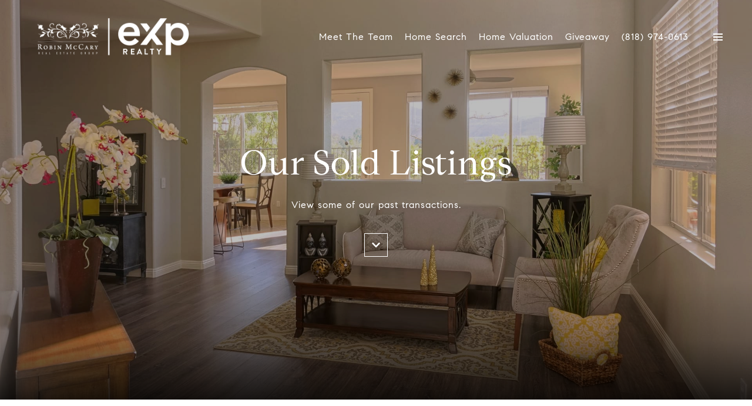

--- FILE ---
content_type: text/html
request_url: https://robinmccary.com/modals.html
body_size: 3880
content:
    <style>
        #modal-d795803a-892a-423a-b554-0f72ce6f116c .close{display:none;}#modal-d795803a-892a-423a-b554-0f72ce6f116c .modal-content{height:100%;padding:80px 70px;}@media (max-width: 768px){#modal-d795803a-892a-423a-b554-0f72ce6f116c .modal-content{padding:24px;}}#modal-d795803a-892a-423a-b554-0f72ce6f116c .modal-content .popup-modal__close{display:block;}#modal-d795803a-892a-423a-b554-0f72ce6f116c .popup-modal{width:-webkit-fit-content;width:-moz-fit-content;width:fit-content;max-width:100%;margin-left:auto;margin-right:auto;position:relative;}#modal-d795803a-892a-423a-b554-0f72ce6f116c .popup-modal.with-image{height:100%;}#modal-d795803a-892a-423a-b554-0f72ce6f116c .popup-modal .lp-btn{-webkit-flex-shrink:0;-ms-flex-negative:0;flex-shrink:0;}#modal-d795803a-892a-423a-b554-0f72ce6f116c .popup-modal .lp-text--subtitle{max-width:100%;}#modal-d795803a-892a-423a-b554-0f72ce6f116c .popup-modal__close{position:absolute;right:5px;top:5px;z-index:10;background-color:transparent;border:none;width:40px;height:40px;cursor:pointer;opacity:0.2;display:none;color:inherit;}#modal-d795803a-892a-423a-b554-0f72ce6f116c .popup-modal__close:before,#modal-d795803a-892a-423a-b554-0f72ce6f116c .popup-modal__close:after{display:block;content:'';position:absolute;width:20px;height:2px;background-color:currentColor;left:50%;top:50%;}#modal-d795803a-892a-423a-b554-0f72ce6f116c .popup-modal__close:before{-webkit-transform:translate(-50%, -50%) rotate(45deg);-moz-transform:translate(-50%, -50%) rotate(45deg);-ms-transform:translate(-50%, -50%) rotate(45deg);transform:translate(-50%, -50%) rotate(45deg);}#modal-d795803a-892a-423a-b554-0f72ce6f116c .popup-modal__close:after{-webkit-transform:translate(-50%, -50%) rotate(-45deg);-moz-transform:translate(-50%, -50%) rotate(-45deg);-ms-transform:translate(-50%, -50%) rotate(-45deg);transform:translate(-50%, -50%) rotate(-45deg);}#modal-d795803a-892a-423a-b554-0f72ce6f116c .popup-modal__container{margin-left:auto;margin-right:auto;position:relative;height:100%;}#modal-d795803a-892a-423a-b554-0f72ce6f116c .popup-modal__container--with-image{min-height:463px;}@media (max-width: 768px){#modal-d795803a-892a-423a-b554-0f72ce6f116c .popup-modal__container--with-image{-webkit-flex-direction:column;-ms-flex-direction:column;flex-direction:column;overflow-y:auto;}}#modal-d795803a-892a-423a-b554-0f72ce6f116c .popup-modal__container--with-image .popup-modal__scroll{-webkit-flex-direction:row;-ms-flex-direction:row;flex-direction:row;display:-webkit-box;display:-webkit-flex;display:-ms-flexbox;display:flex;height:100%;min-height:463px;}@media (max-width: 768px){#modal-d795803a-892a-423a-b554-0f72ce6f116c .popup-modal__container--with-image .popup-modal__scroll{-webkit-flex-direction:column;-ms-flex-direction:column;flex-direction:column;min-height:100%;height:auto;}}#modal-d795803a-892a-423a-b554-0f72ce6f116c .popup-modal__container--with-image .popup-modal__image{width:50%;object-fit:cover;display:block;-webkit-flex-shrink:0;-ms-flex-negative:0;flex-shrink:0;}@media (max-width: 768px){#modal-d795803a-892a-423a-b554-0f72ce6f116c .popup-modal__container--with-image .popup-modal__image{width:100%;height:322px;}}#modal-d795803a-892a-423a-b554-0f72ce6f116c .popup-modal__container--with-image .popup-modal__form-field{margin-left:0;width:100%;max-width:100%;}@media (max-width: 768px){#modal-d795803a-892a-423a-b554-0f72ce6f116c .popup-modal__container--with-image .popup-modal__form-field{max-width:415px;}}#modal-d795803a-892a-423a-b554-0f72ce6f116c .popup-modal__container--with-image .popup-modal__title-group{text-align:left;}#modal-d795803a-892a-423a-b554-0f72ce6f116c .popup-modal__container--with-image .popup-modal__form{width:100%;}#modal-d795803a-892a-423a-b554-0f72ce6f116c .popup-modal__container--with-image .popup-modal__form.success{width:100%;}#modal-d795803a-892a-423a-b554-0f72ce6f116c .popup-modal__container--with-image .popup-modal__form-group{width:50%;padding-left:130px;padding-right:130px;}@media (max-width: 1200px){#modal-d795803a-892a-423a-b554-0f72ce6f116c .popup-modal__container--with-image .popup-modal__form-group{width:100%;padding:30px 50px;}}@media (max-width: 768px){#modal-d795803a-892a-423a-b554-0f72ce6f116c .popup-modal__container--with-image .popup-modal__form-group{width:100%;padding:20px;}}#modal-d795803a-892a-423a-b554-0f72ce6f116c .popup-modal__container--with-image .popup-modal__form-scroll{display:-webkit-box;display:-webkit-flex;display:-ms-flexbox;display:flex;-webkit-box-pack:start;-ms-flex-pack:start;-webkit-justify-content:flex-start;justify-content:flex-start;-webkit-align-items:flex-start;-webkit-box-align:flex-start;-ms-flex-align:flex-start;align-items:flex-start;-webkit-flex-direction:column;-ms-flex-direction:column;flex-direction:column;margin-top:auto;margin-bottom:auto;}@media (max-width: 768px){#modal-d795803a-892a-423a-b554-0f72ce6f116c .popup-modal__container--with-image .popup-modal__form-scroll{width:100%;padding:20px;min-height:auto;overflow-y:unset;}}#modal-d795803a-892a-423a-b554-0f72ce6f116c .popup-modal__title-group{margin-left:0;margin-right:0;}#modal-d795803a-892a-423a-b554-0f72ce6f116c .popup-modal__scroll{max-height:100%;overflow-y:auto;}#modal-d795803a-892a-423a-b554-0f72ce6f116c .popup-modal__form{text-align:center;max-width:100%;width:860px;display:-webkit-box;display:-webkit-flex;display:-ms-flexbox;display:flex;-webkit-flex-direction:column;-ms-flex-direction:column;flex-direction:column;-webkit-box-pack:center;-ms-flex-pack:center;-webkit-justify-content:center;justify-content:center;position:relative;margin-bottom:0;height:100%;margin-left:auto;margin-right:auto;}#modal-d795803a-892a-423a-b554-0f72ce6f116c .popup-modal__form-group{padding:80px;width:100%;overflow-y:auto;display:-webkit-box;display:-webkit-flex;display:-ms-flexbox;display:flex;}@media (max-width: 768px){#modal-d795803a-892a-423a-b554-0f72ce6f116c .popup-modal__form-group{padding:30px;overflow-y:unset;}}#modal-d795803a-892a-423a-b554-0f72ce6f116c .popup-modal__form-scroll{width:100%;}#modal-d795803a-892a-423a-b554-0f72ce6f116c .popup-modal__form-field{max-width:415px;margin-left:auto;margin-right:auto;}#modal-d795803a-892a-423a-b554-0f72ce6f116c .popup-modal__input{width:100%;margin-bottom:24px;}#modal-d795803a-892a-423a-b554-0f72ce6f116c .popup-modal .thank-you{display:none;padding:80px;width:100vw;max-width:100%;-webkit-flex-direction:column;-ms-flex-direction:column;flex-direction:column;-webkit-box-pack:center;-ms-flex-pack:center;-webkit-justify-content:center;justify-content:center;-webkit-align-items:center;-webkit-box-align:center;-ms-flex-align:center;align-items:center;}@media (max-width: 768px){#modal-d795803a-892a-423a-b554-0f72ce6f116c .popup-modal .thank-you{padding:30px;}}#modal-d795803a-892a-423a-b554-0f72ce6f116c .popup-modal .success .thank-you{display:-webkit-box;display:-webkit-flex;display:-ms-flexbox;display:flex;}#modal-d795803a-892a-423a-b554-0f72ce6f116c .popup-modal .success .popup-modal__form-scroll{display:none;}#modal-d795803a-892a-423a-b554-0f72ce6f116c .popup-modal .success .popup-modal__image{display:none;}#modal-d795803a-892a-423a-b554-0f72ce6f116c .popup-modal .success .popup-modal__form-group{display:none;}#modal-d795803a-892a-423a-b554-0f72ce6f116c .popup-modal .popup-modal__container--with-image .success .popup-modal__scroll{display:none;}#modal-d795803a-892a-423a-b554-0f72ce6f116c .h-pot{height:0;width:0;overflow:hidden;visibility:hidden;line-height:0;font-size:0;position:absolute;}#modal-d795803a-892a-423a-b554-0f72ce6f116c .lp-h-pot{width:1px;}#modal-d795803a-892a-423a-b554-0f72ce6f116c .lp-disclaimer{max-width:415px;margin:0 auto 20px auto;}
    </style>
    <script type="text/javascript">
        window.luxuryPresence._modalIncludes = {"modals":[{"modalId":"d795803a-892a-423a-b554-0f72ce6f116c","websiteId":"c17323f7-e466-46ec-ad19-66f247e93acc","templateId":null,"elementId":"565537f4-5abc-4e82-a579-1dcb0c087620","name":"Email Sign Up Modal","displayOrder":0,"formValues":{"image":"","title":"Want to know how much your home is really worth? Sign up below for a free home valuation!","subheader":"","buttonText":"Submit","buttonStyle":"","backgroundType":{"bgType":"SOLID","bgColor":"#ffffff","bgImage":"https://media-production.lp-cdn.com/media/a70e8255-f03f-4f32-8936-4da53d30f177","bgVideo":"https://luxuryp.s3.amazonaws.com/video/4ktguf3j1dfhigo4eboe9uaor.mp4","opacity":0,"fontColor":"#000000","overlayColor":"rgba(0, 0, 0, 0)","bgVideoPoster":null},"secondaryButton":{"id":"2","path":"/properties/sale","show":true,"type":"LINK","email":"","phone":"","content":"View all properties"},"success-message":"Thank You!","success-description":"","RedirectAfterFormSubmissionURL":""},"customHtmlMarkdown":null,"customCss":null,"sourceResource":null,"sourceVariables":{},"pageSpecific":false,"trigger":"TIMER","backgroundColor":"rgba(0,0,0,.92)","colorSettings":null,"timerDelay":15000,"lastUpdatingUserId":"862df6dc-25f7-410c-8e3b-3983657ec2f8","lastUpdateHash":"50b39c47-f72c-55c1-9fa4-790f8decdc1c","createdAt":"2022-09-02T02:45:45.703Z","updatedAt":"2025-01-03T22:09:30.271Z","mediaMap":{},"created_at":"2022-09-02T02:45:45.703Z","updated_at":"2025-01-03T22:09:30.271Z","deleted_at":null,"pages":[]}]};

        const {loadJs, loadCss, jsLibsMap} = window.luxuryPresence.libs;

        const enabledLibsMap = {
            enableParollerJs: 'paroller',
            enableIonRangeSlider: 'ionRangeSlider',
            enableSplide: 'splide',
            enableWowJs: 'wow',
            enableJquery: 'jquery',
            enableSlickJs: 'slick',
        };
        const requiredLibs = [];
                requiredLibs.push(enabledLibsMap['enableWowJs']);
                requiredLibs.push(enabledLibsMap['enableSlickJs']);
                requiredLibs.push(enabledLibsMap['enableParollerJs']);
                requiredLibs.push(enabledLibsMap['enableIonRangeSlider']);
                requiredLibs.push(enabledLibsMap['enableJquery']);
                requiredLibs.push(enabledLibsMap['enableSplide']);

        const loadScriptAsync = (url) => {
            return new Promise((resolve, reject) => {
                loadJs(url, resolve);
            });
        };

        const loadDependencies = async (libs) => {
            for (const lib of libs) {
                const libConfig = jsLibsMap[lib];
                if (libConfig && !libConfig.isLoaded) {

                    if (libConfig.requires) {
                        await loadDependencies(libConfig.requires);
                    }

                    await loadScriptAsync(libConfig.jsSrc);
                    if (libConfig.cssSrc) {
                        loadCss(libConfig.cssSrc);
                    }

                    libConfig.isLoaded = true;
                }
            }
        };


        const initializeModalScripts = () => {
                try {
(function init(sectionDomId) {
  var section = $('#' + sectionDomId);
  section.find('.popup-modal').on('click', function (e) {
    e.stopPropagation();
    return;
  });
  section.on('click', function () {
    window.lpUI.hideModal(sectionDomId);
  });
  $('#' + sectionDomId).on('lpui-show', function () {
    window.lpUI.requestScrollLock(sectionDomId);
  });
  const form = $("#" + sectionDomId).find("form");
  const redirectLink = $('#' + sectionDomId + ' .redirect-link');
  form.on("reset", function () {
    redirectPage(redirectLink);
  });
  function redirectPage(link) {
    if (link.length) {
      const rawHref = link.attr('href');
      link.attr('href', setHttp(rawHref));
      link[0].click();
    }
  }
  function setHttp(link) {
    if (link.search(/^http[s]?\:\/\/|\//) == -1) {
      link = 'http://' + link;
    }
    return link;
  }
})('modal-d795803a-892a-423a-b554-0f72ce6f116c', 'undefined');
} catch(e) {
console.log(e);
}
        };

        // Dynamically load all required libraries and execute modal scripts
        (async () => {
            try {
                await loadDependencies(requiredLibs);
                initializeModalScripts();
            } catch (error) {
                console.error("Error loading libraries: ", error);
            }
        })();
    </script>
        <div id="modal-d795803a-892a-423a-b554-0f72ce6f116c" class="modal "
            data-el-id="565537f4-5abc-4e82-a579-1dcb0c087620"
            style="background-color: rgba(0,0,0,.92);"
            >
            <div class="modal-content">
                <div class="popup-modal  redesign">
        
          <div class="popup-modal__container ">
        
        
            <form class="popup-modal__form " data-type="contact-form" style="background: #ffffff; color: #000000">
              <button class="popup-modal__close close"></button>
              <div class="popup-modal__scroll">
                <div class="popup-modal__form-group">
                  
                    <div class="popup-modal__form-scroll">
        
                    <div class="lp-title-group popup-modal__title-group">
                      <h2 class="lp-h2">Want to know how much your home is really worth? Sign up below for a free home valuation!</h2>
                      
                    </div>
        
                    <div class="popup-modal__form-field">
                      <input id="mp-email" name="email" type="email" class="lp-input popup-modal__input" placeholder="Email" required pattern="[a-zA-Z0-9.!#$%&amp;’*+/=?^_`{|}~-]+@[a-zA-Z0-9-]+(?:\.[a-zA-Z0-9-]+)+">
                      <input type="hidden" name="source" value="CONTACT_INQUIRY">
                      <input id="mp-middleName" name="middleName" value="" autocomplete="off" tabindex="-1" class="lp-h-pot">
                    </div>
                    <div class="lp-disclaimer">  <label style='display: none;' for='-termsAccepted'>Opt In/Disclaimer Consent:</label>
          <label class='lp-tcr-content'>
            <span class='lp-tcr-checkbox'>
              <input
                type='checkbox'
                id='-termsAccepted'
                name='termsAccepted'
                oninvalid="this.setCustomValidity('Please accept the terms and conditions')"
                oninput="this.setCustomValidity('')"
                required
              /></span>
            <span class='lp-tcr-message'>
              
                I agree to be contacted by
                Robin McCary
                via call, email, and text for real estate services. To opt out, you can reply 'stop' at any time or reply 'help' for assistance. 
                You can also click the unsubscribe link in the emails. Message and data rates may apply. Message frequency may vary.
                <a href='/terms-and-conditions' target='_blank'>Privacy Policy</a>.
            </span>
          </label>
        </div>
                    <button class="lp-btn lp-btn--dark lp-btn--outline lp-btn--mob-full-width " type="submit">Submit</button>
                  </div>
        
                </div>
              </div>
        
              <div class="thank-you ">
                <div class="lp-title-group">
                  <h2 class="lp-h2">Thank You!</h2>
                </div>
                        <a
                            href="/properties/sale"
                            
                            class="lp-btn lp-btn--dark lp-btn--outline lp-btn--mob-full-width"
                            
                            
                            
                            
                            
                            >
                                    View all properties
                            </a>
              </div>
            </form>
            
          </div>
        </div>
            </div>
            <button class="close lp-close" type="button" aria-label="close modal">
                <span class="lp-close-icon" aria-hidden="true"></span>
            </button>
        </div><script>(function(){function c(){var b=a.contentDocument||a.contentWindow.document;if(b){var d=b.createElement('script');d.innerHTML="window.__CF$cv$params={r:'9c05a77aee1b52f1',t:'MTc2ODgxODYwMC4wMDAwMDA='};var a=document.createElement('script');a.nonce='';a.src='/cdn-cgi/challenge-platform/scripts/jsd/main.js';document.getElementsByTagName('head')[0].appendChild(a);";b.getElementsByTagName('head')[0].appendChild(d)}}if(document.body){var a=document.createElement('iframe');a.height=1;a.width=1;a.style.position='absolute';a.style.top=0;a.style.left=0;a.style.border='none';a.style.visibility='hidden';document.body.appendChild(a);if('loading'!==document.readyState)c();else if(window.addEventListener)document.addEventListener('DOMContentLoaded',c);else{var e=document.onreadystatechange||function(){};document.onreadystatechange=function(b){e(b);'loading'!==document.readyState&&(document.onreadystatechange=e,c())}}}})();</script>

--- FILE ---
content_type: image/svg+xml
request_url: https://media-production.lp-cdn.com/media/7420e53d-d6e8-416c-bbb3-7687ced290ea
body_size: 18490
content:
<svg xmlns="http://www.w3.org/2000/svg" xmlns:xlink="http://www.w3.org/1999/xlink" width="1920" height="1080" version="1.0" viewBox="0 0 1440 810"><defs><clipPath id="af"><path d="M468.723 519.43h8.468v16.93h-8.468zm0 0"/></clipPath><clipPath id="ag"><path d="M460.422 453.215h42.328v41.48h-42.328zm0 0"/></clipPath><clipPath id="ah"><path d="M499.762 519.43h8.465v16.93h-8.465zm0 0"/></clipPath><clipPath id="ai"><path d="M528.938 519.43h9.308v16.933h-9.308zm0 0"/></clipPath><clipPath id="aj"><path d="M560.203 519.43h7.617v16.93h-7.617zm0 0"/></clipPath><clipPath id="ak"><path d="M622.203 519.43h8.465v16.933h-8.465zm0 0"/></clipPath><clipPath id="al"><path d="M651.148 519.18h8.47v17.78h-8.47zm0 0"/></clipPath><clipPath id="am"><path d="M679.996 519.43h8.465v16.933h-8.465zm0 0"/></clipPath><clipPath id="an"><path d="M455.66 275h259.895v130H455.66zm0 0"/></clipPath><clipPath id="ao"><path d="M708.918 519.43h9.312v16.933h-9.312zm0 0"/></clipPath><clipPath id="ap"><path d="M697.098 453.215h55.875v41.48h-55.875zm0 0"/></clipPath><clipPath id="aq"><path d="M738.508 519.43h8.465v16.933h-8.465zm0 0"/></clipPath><clipPath id="ar"><path d="M768.375 519.43h8.465v16.933h-8.465zm0 0"/></clipPath><clipPath id="as"><path d="M810.277 452.207h38.942v44.023h-38.942zm0 0"/></clipPath><clipPath id="at"><path d="M830.543 519.18h8.465v17.777h-8.465zm0 0"/></clipPath><clipPath id="au"><path d="M863.418 519.43h8.465v16.93h-8.465zm0 0"/></clipPath><clipPath id="av"><path d="M896.16 519.18h8.465v17.777h-8.465zm0 0"/></clipPath><clipPath id="aw"><path d="M928.852 519.43h8.464v16.933h-8.464zm0 0"/></clipPath><clipPath id="ax"><path d="M464 431.754h511v1.691H464zm0 0"/></clipPath><clipPath id="ay"><path d="M724.523 275h259.891v130h-259.89zm0 0"/></clipPath><clipPath id="az"><path d="M903.04 460.355h78v39h-78zm0 0"/></clipPath><clipPath id="aB"><path d="M.04.355h78v39h-78zm0 0"/></clipPath><clipPath id="aD"><path d="M0 0h79v40H0z"/></clipPath><clipPath id="g"><path d="M.04.355h78v39h-78zm0 0"/></clipPath><clipPath id="i"><path d="M.04.355h78v39h-78zm0 0"/></clipPath><clipPath id="l"><path d="M.04.355h78v39h-78zm0 0"/></clipPath><clipPath id="k"><path d="M0 0h79v40H0z"/></clipPath><clipPath id="c"><path d="M.04.355h78v39h-78zm0 0"/></clipPath><clipPath id="e"><path d="M.152.355H78.04v39H.152zm0 0"/></clipPath><clipPath id="d"><path d="M0 0h79v40H0z"/></clipPath><clipPath id="b"><path d="M0 0h79v40H0z"/></clipPath><clipPath id="o"><path d="M.04.355h78v39h-78zm0 0"/></clipPath><clipPath id="n"><path d="M0 0h79v40H0z"/></clipPath><clipPath id="h"><path d="M0 0h79v40H0z"/></clipPath><clipPath id="f"><path d="M0 0h79v40H0z"/></clipPath><clipPath id="aF"><path d="M0 0h79v40H0z"/></clipPath><clipPath id="aA"><path d="M0 0h79v40H0z"/></clipPath><clipPath id="aH"><path d="M.04.355h78v39h-78zm0 0"/></clipPath><clipPath id="aJ"><path d="M0 0h79v40H0z"/></clipPath><clipPath id="u"><path d="M.04.355h78v39h-78zm0 0"/></clipPath><clipPath id="w"><path d="M.04.355h78v39h-78zm0 0"/></clipPath><clipPath id="z"><path d="M.04.355h78v39h-78zm0 0"/></clipPath><clipPath id="y"><path d="M0 0h79v40H0z"/></clipPath><clipPath id="q"><path d="M.04.355h78v39h-78zm0 0"/></clipPath><clipPath id="s"><path d="M.152.355H78.04v39H.152zm0 0"/></clipPath><clipPath id="r"><path d="M0 0h79v40H0z"/></clipPath><clipPath id="p"><path d="M0 0h79v40H0z"/></clipPath><clipPath id="C"><path d="M.04.355h78v39h-78zm0 0"/></clipPath><clipPath id="B"><path d="M0 0h79v40H0z"/></clipPath><clipPath id="v"><path d="M0 0h79v40H0z"/></clipPath><clipPath id="t"><path d="M0 0h79v40H0z"/></clipPath><clipPath id="aL"><path d="M0 0h79v40H0z"/></clipPath><clipPath id="aG"><path d="M0 0h79v40H0z"/></clipPath><clipPath id="aN"><path d="M.04.355h78v39h-78zm0 0"/></clipPath><clipPath id="aP"><path d="M0 0h79v40H0z"/></clipPath><clipPath id="I"><path d="M.04.355h78v39h-78zm0 0"/></clipPath><clipPath id="K"><path d="M.04.355h78v39h-78zm0 0"/></clipPath><clipPath id="N"><path d="M.04.355h78v39h-78zm0 0"/></clipPath><clipPath id="M"><path d="M0 0h79v40H0z"/></clipPath><clipPath id="E"><path d="M.04.355h78v39h-78zm0 0"/></clipPath><clipPath id="G"><path d="M.152.355H78.04v39H.152zm0 0"/></clipPath><clipPath id="F"><path d="M0 0h79v40H0z"/></clipPath><clipPath id="D"><path d="M0 0h79v40H0z"/></clipPath><clipPath id="Q"><path d="M.04.355h78v39h-78zm0 0"/></clipPath><clipPath id="P"><path d="M0 0h79v40H0z"/></clipPath><clipPath id="J"><path d="M0 0h79v40H0z"/></clipPath><clipPath id="H"><path d="M0 0h79v40H0z"/></clipPath><clipPath id="aR"><path d="M0 0h79v40H0z"/></clipPath><clipPath id="aM"><path d="M0 0h79v40H0z"/></clipPath><clipPath id="aT"><path d="M.04.355h78v39h-78zm0 0"/></clipPath><clipPath id="aV"><path d="M0 0h79v40H0z"/></clipPath><clipPath id="W"><path d="M.04.355h78v39h-78zm0 0"/></clipPath><clipPath id="Y"><path d="M.04.355h78v39h-78zm0 0"/></clipPath><clipPath id="ab"><path d="M.04.355h78v39h-78zm0 0"/></clipPath><clipPath id="aa"><path d="M0 0h79v40H0z"/></clipPath><clipPath id="S"><path d="M.04.355h78v39h-78zm0 0"/></clipPath><clipPath id="U"><path d="M.152.355H78.04v39H.152zm0 0"/></clipPath><clipPath id="T"><path d="M0 0h79v40H0z"/></clipPath><clipPath id="R"><path d="M0 0h79v40H0z"/></clipPath><clipPath id="ae"><path d="M.04.355h78v39h-78zm0 0"/></clipPath><clipPath id="ad"><path d="M0 0h79v40H0z"/></clipPath><clipPath id="X"><path d="M0 0h79v40H0z"/></clipPath><clipPath id="V"><path d="M0 0h79v40H0z"/></clipPath><clipPath id="aX"><path d="M0 0h79v40H0z"/></clipPath><clipPath id="aS"><path d="M0 0h79v40H0z"/></clipPath><clipPath id="aY"><path d="M961.695 519.43h8.465v16.933h-8.465zm0 0"/></clipPath><mask id="aC"><g filter="url(#a)"><g><image width="80" height="41" xlink:href="[data-uri]"/></g></g></mask><mask id="j"><g filter="url(#a)"><g><image width="80" height="41" xlink:href="[data-uri]"/></g></g></mask><mask id="m"><g filter="url(#a)"><g><g clip-path="url(#b)"><g clip-path="url(#c)"><g><g clip-path="url(#d)"><g clip-path="url(#e)"><path d="M-2332.908-1264.324h4299.817v2418.647h-4299.817z"/></g></g></g></g></g></g></g></mask><mask id="aE"><g filter="url(#a)"><g><g clip-path="url(#f)"><g clip-path="url(#g)"><g><g clip-path="url(#h)"><g clip-path="url(#i)"><g mask="url(#j)"><g><g clip-path="url(#k)"><g clip-path="url(#l)"><path d="M-1974.59-1062.77h3583.181V952.769H-1974.59z"/></g></g></g></g><g mask="url(#m)"><g><g clip-path="url(#n)"><g clip-path="url(#o)"><path d="M-1974.59-1062.77h3583.181V952.769H-1974.59z"/></g></g></g></g></g></g></g></g></g></g></g></mask><mask id="aI"><g filter="url(#a)"><g><image width="80" height="41" xlink:href="[data-uri]"/></g></g></mask><mask id="x"><g filter="url(#a)"><g><image width="80" height="41" xlink:href="[data-uri]"/></g></g></mask><mask id="A"><g filter="url(#a)"><g><g clip-path="url(#p)"><g clip-path="url(#q)"><g><g clip-path="url(#r)"><g clip-path="url(#s)"><path d="M-2332.908-1264.324h4299.817v2418.647h-4299.817z"/></g></g></g></g></g></g></g></mask><mask id="aK"><g filter="url(#a)"><g><g clip-path="url(#t)"><g clip-path="url(#u)"><g><g clip-path="url(#v)"><g clip-path="url(#w)"><g mask="url(#x)"><g><g clip-path="url(#y)"><g clip-path="url(#z)"><path d="M-1974.59-1062.77h3583.181V952.769H-1974.59z"/></g></g></g></g><g mask="url(#A)"><g><g clip-path="url(#B)"><g clip-path="url(#C)"><path d="M-1974.59-1062.77h3583.181V952.769H-1974.59z"/></g></g></g></g></g></g></g></g></g></g></g></mask><mask id="aO"><g filter="url(#a)"><g><image width="80" height="41" xlink:href="[data-uri]"/></g></g></mask><mask id="L"><g filter="url(#a)"><g><image width="80" height="41" xlink:href="[data-uri]"/></g></g></mask><mask id="O"><g filter="url(#a)"><g><g clip-path="url(#D)"><g clip-path="url(#E)"><g><g clip-path="url(#F)"><g clip-path="url(#G)"><path d="M-2332.908-1264.324h4299.817v2418.647h-4299.817z"/></g></g></g></g></g></g></g></mask><mask id="aQ"><g filter="url(#a)"><g><g clip-path="url(#H)"><g clip-path="url(#I)"><g><g clip-path="url(#J)"><g clip-path="url(#K)"><g mask="url(#L)"><g><g clip-path="url(#M)"><g clip-path="url(#N)"><path d="M-1974.59-1062.77h3583.181V952.769H-1974.59z"/></g></g></g></g><g mask="url(#O)"><g><g clip-path="url(#P)"><g clip-path="url(#Q)"><path d="M-1974.59-1062.77h3583.181V952.769H-1974.59z"/></g></g></g></g></g></g></g></g></g></g></g></mask><mask id="aU"><g filter="url(#a)"><g><image width="80" height="41" xlink:href="[data-uri]"/></g></g></mask><mask id="Z"><g filter="url(#a)"><g><image width="80" height="41" xlink:href="[data-uri]"/></g></g></mask><mask id="ac"><g filter="url(#a)"><g><g clip-path="url(#R)"><g clip-path="url(#S)"><g><g clip-path="url(#T)"><g clip-path="url(#U)"><path d="M-2332.908-1264.324h4299.817v2418.647h-4299.817z"/></g></g></g></g></g></g></g></mask><mask id="aW"><g filter="url(#a)"><g><g clip-path="url(#V)"><g clip-path="url(#W)"><g><g clip-path="url(#X)"><g clip-path="url(#Y)"><g mask="url(#Z)"><g><g clip-path="url(#aa)"><g clip-path="url(#ab)"><path d="M-1974.59-1062.77h3583.181V952.769H-1974.59z"/></g></g></g></g><g mask="url(#ac)"><g><g clip-path="url(#ad)"><g clip-path="url(#ae)"><path d="M-1974.59-1062.77h3583.181V952.769H-1974.59z"/></g></g></g></g></g></g></g></g></g></g></g></mask><image width="80" height="41" xlink:href="[data-uri]"/><image width="80" height="41" xlink:href="[data-uri]"/><image width="80" height="41" xlink:href="[data-uri]"/><image width="80" height="41" xlink:href="[data-uri]"/><image width="80" height="41" xlink:href="[data-uri]"/><image width="80" height="41" xlink:href="[data-uri]"/><image width="80" height="41" xlink:href="[data-uri]"/><image width="80" height="41" xlink:href="[data-uri]"/><filter id="a" width="100%" height="100%" x="0%" y="0%"><feColorMatrix color-interpolation-filters="sRGB" values="0 0 0 0 1 0 0 0 0 1 0 0 0 0 1 0 0 0 1 0"/></filter></defs><path fill="#fff" d="M-144-81h1728v972H-144z"/><path fill="#fff" d="M-144-81h1728v972H-144z"/><path fill="#8d8b55" d="M-144-81h1728v972H-144z"/><g clip-path="url(#af)"><path fill="#fff" d="M472.883 527.352c1.09 0 1.633-.532 1.633-1.625v-2.707c0-1.086-.536-1.618-1.633-1.618h-2.09v5.95zm-4.16-7.914h4.109c2.508 0 3.672 1.14 3.672 3.609v1.793c0 2.539-.414 3.32-2.047 4.039l2.727 7.48h-2.086l-2.703-7.304h-1.602v7.297h-2.07zm0 0"/></g><g clip-path="url(#ag)"><path fill="#fff" d="M472.918 455.875c-.203.133-.477.66-.477.996-.132 2.254-.132 11.297-.132 16.477 0 .136.132.336.336.336 4.5.125 7.39 0 8.668-.528 2.152-.996 4.363-3.394 4.363-7.71 0-6.255-3.227-9.907-10.41-9.907-.543 0-1.68.066-2.356.336m-12.09-2.66c1.618 0 5.649.203 7.735.203 4.972 0 8.465-.133 11.148-.133 7.863 0 12.031 4.649 12.031 10.242 0 5.59-3.625 8.899-7.66 10.703-.133.133-.203.325-.133.461 2.352 3.72 7.657 11.036 10.954 14.356 2.753 2.793 3.695 3.125 7.726 3.656.137.2 0 1.727-.406 1.86-2.89.132-8.27-.067-10.75-1.258-1.012-.461-2.086-1.266-3.23-2.657-2.551-2.992-6.65-9.64-9.2-13.226-.469-.664-1.144-.996-1.68-.996-.937-.13-3.828-.067-4.77-.067-.132 0-.269.325-.269.399 0 3.656 0 9.832.137 12.027.133 2.258.602 2.86 2.149 3.188 1.011.199 2.222.402 3.761.601.34.27.203 1.66-.133 1.93-1.28 0-4.5-.203-8.937-.203-4.375 0-7.262.203-8.535.203-.328-.27-.328-1.66 0-1.93 1.484-.199 2.558-.332 3.433-.535 1.61-.336 2.153-1.133 2.286-3.652.07-1.528.136-10.57.136-14.227 0-6.777 0-13.426-.066-15.488-.07-1.86-.543-2.656-2.219-3.059-1.012-.199-2.289-.394-3.629-.527-.277-.277-.144-1.734.121-1.871"/></g><g clip-path="url(#ah)"><path fill="#fff" d="M499.762 519.434h7.925v1.855h-5.644v5h4.871v1.848h-4.871v6.265h6.187v1.957h-8.468zm0 0"/></g><path fill="#fff" d="M527.422 466.477c-1.574 0-2.992.343-4.207 1.03-3.192 1.884-5.02 5.923-5.02 11.083 0 4.437 1.575 10.2 5.992 13.062 1.735 1.082 3.602 1.594 5.875 1.594 1.95 0 3.77-.594 4.993-1.629 2.62-2.117 3.945-5.691 3.945-10.629 0-5.625-1.977-10.234-5.418-12.64-1.797-1.246-3.875-1.883-6.16-1.883m.812 29.348c-4.441 0-8.347-1.579-11.004-4.442-2.738-3.016-4.187-7.055-4.187-11.68 0-3.484 1.012-6.644 3.016-9.394 2.68-3.711 7.894-6.195 12.988-6.195 10.324 0 14.95 7.632 14.95 15.207 0 4.144-.915 7.261-2.966 10.125-2.883 3.996-7.668 6.386-12.797 6.386"/><path fill="#fff" d="M530.063 493.031c-2.231 0-4.067-.5-5.766-1.566-4.332-2.813-5.883-8.496-5.883-12.875 0-5.082 1.793-9.059 4.91-10.895 1.18-.66 2.555-1 4.098-1 2.246 0 4.273.618 6.031 1.84 3.387 2.352 5.324 6.895 5.324 12.442 0 4.87-1.3 8.386-3.863 10.453-1.191 1.011-2.96 1.586-4.851 1.586m-1.008-29.133c-5.16 0-10.457 2.523-13.172 6.285-2.028 2.797-3.059 6-3.059 9.531 0 4.684 1.465 8.778 4.239 11.836 2.707 2.914 6.671 4.512 11.171 4.512 5.203 0 10.055-2.422 12.98-6.48 2.087-2.895 3.009-6.055 3.009-10.25 0-7.684-4.692-15.434-15.168-15.434m1.008 29.597c2.019 0 3.886-.625 5.136-1.675 2.973-2.399 4.028-6.387 4.028-10.809 0-5.187-1.727-10.176-5.512-12.82-1.727-1.2-3.79-1.922-6.285-1.922-1.676 0-3.117.39-4.317 1.058-3.5 2.06-5.129 6.38-5.129 11.286 0 5.039 1.871 10.511 6.094 13.257 1.684 1.06 3.55 1.633 6 1.633m-1.023-29.156c9.789 0 14.722 7.156 14.722 14.984 0 4.227-.953 7.254-2.922 9.989-2.976 4.125-7.82 6.293-12.613 6.293-4.61 0-8.347-1.684-10.844-4.371-2.882-3.168-4.128-7.207-4.128-11.528 0-3.55 1.054-6.625 2.972-9.258 2.64-3.652 7.867-6.101 12.813-6.101"/><g clip-path="url(#ai)"><path fill="#fff" d="M535.11 531.281l-1.551-8.136-1.563 8.136zm-2.614-11.851h2.137l3.613 16.93h-2.176l-.629-3.223h-3.77l-.624 3.222h-2.11zm0 0"/></g><path fill="#fff" d="M571.445 466.941a9.31 9.31 0 00-1.636.145c-.032.031-.2.36-.2.543-.05 1.394-.144 6.418-.144 9.797.562.058 1.66.11 2.996.11 2.504 0 3.32-.278 3.781-.54 1.383-.812 2.145-2.312 2.145-4.226 0-3.856-2.332-5.82-6.934-5.82m.336 12.648c-.629 0-1.937 0-2.238.082-.074 3.043-.074 8.761.066 10.699.086.547.496 1.344.988 1.637.739.468 2.391.636 3.59.636 3.907 0 6.063-2.238 6.063-6.289 0-4.293-3.086-6.765-8.469-6.765m-.285 15.3c-.77 0-1.988-.03-3.379-.066-1.844-.05-3.992-.102-5.8-.102-.63 0-1.223.012-1.755.02-.41-.203-.433-.816-.433-1.008 0-.285.039-.652.265-.789l.848-.098c.781-.078 1.695-.16 2.29-.304.929-.25 1.222-.578 1.366-2.223.094-1.515.094-5.8.094-10.773l.008-4.403c.008-3.18.015-5.117-.059-6.375-.043-1.246-.422-1.582-1.133-1.793-.664-.183-1.843-.32-2.75-.418-.359-.234-.328-.875-.308-1.066.039-.512.183-.637.285-.688.156-.007.316-.007.477-.007.367 0 .746.015 1.18.03.984.044 2.257.095 3.96.095 1.348 0 2.473-.024 3.63-.051 1.222-.024 2.487-.05 4.097-.05 2.61 0 8.672.671 8.672 6.878 0 2.707-1.797 5.063-4.797 6.29 2.558.358 6.906 2.128 6.906 7.3 0 3.758-2.121 6.652-6.137 8.379-1.91.828-4.3 1.207-7.527 1.207"/><path fill="#fff" d="M569.684 479.871c.402-.058 1.62-.058 2.097-.058 5.239 0 8.242 2.382 8.242 6.542 0 3.973-2.023 6.07-5.843 6.07-1.258 0-2.817-.183-3.457-.593-.442-.262-.82-.984-.903-1.504-.136-1.851-.136-7.336-.136-10.445m.277-12.606c.41-.066.973-.117 1.484-.117 4.512 0 6.707 1.828 6.707 5.594 0 1.828-.722 3.262-2.039 4.031-.41.238-1.187.512-3.66.512a40.56 40.56 0 01-2.77-.082c0-3.313.094-8.16.145-9.586 0-.09.074-.277.133-.36m-8.836-2.707h-.102l-.09.051c-.234.117-.363.383-.402.864-.043.425-.02.988.285 1.222l.098.074.129.008c.484.051 1.977.211 2.707.414.55.157.922.36.973 1.582.066 1.258.058 3.18.05 6.375 0 1.258-.011 2.715-.011 4.403 0 4.965 0 9.257-.09 10.765-.133 1.602-.402 1.805-1.207 2.024-.563.125-1.461.215-2.246.293-.278.023-.54.05-.758.074l-.098.008-.086.05c-.242.153-.375.477-.375.981 0 .336.059.941.418 1.168l.11.066h.133c.519-.015 1.117-.027 1.746-.027 1.808 0 3.957.059 5.8.102 1.391.035 2.606.066 3.387.066 3.254 0 5.668-.395 7.613-1.23 4.098-1.762 6.27-4.73 6.27-8.579 0-3.617-2.23-6.308-6.172-7.507 2.55-1.325 4.059-3.555 4.059-6.086 0-6.59-6.809-7.102-8.895-7.102-1.61 0-2.867.024-4.098.05-1.16.024-2.28.048-3.632.048-1.692 0-2.942-.047-3.95-.09a23.03 23.03 0 00-1.566-.067m13.063 28.301c3.84 0 6.289-2.097 6.289-6.515 0-4.512-3.262-6.985-8.688-6.985-.723 0-1.969 0-2.305.09-.093 0-.242.094-.242.184 0 2.996 0 8.797.14 10.742.095.621.528 1.469 1.106 1.805.817.52 2.594.66 3.7.66m-1.727-15.102c2.348 0 3.309-.234 3.89-.57 1.532-.895 2.254-2.567 2.254-4.418 0-4.145-2.59-6.04-7.152-6.04-.527 0-1.2.052-1.676.145-.191.102-.386.52-.386.762-.051 1.383-.141 6.414-.141 9.793 0 .094.14.238.242.238.528.047 1.633.09 2.977.09m-11.344-12.738c1.105 0 2.734.144 5.516.144 2.785 0 4.613-.093 7.73-.093 3.27 0 8.45 1.039 8.45 6.652 0 2.707-1.868 4.945-4.653 6.078-.09.05-.09.14 0 .192 3.75.855 6.766 3.136 6.766 7.32 0 3.941-2.348 6.61-6 8.176-2.207.957-4.899 1.191-7.438 1.191-1.805 0-6.004-.168-9.187-.168-.641 0-1.235.008-1.762.027-.242-.144-.285-1.234-.05-1.382.862-.094 2.253-.196 3.07-.38 1.054-.284 1.39-.714 1.53-2.421.102-1.527.102-5.703.102-10.793 0-5.938.051-9.031-.05-10.785-.051-1.332-.477-1.762-1.29-1.996-.672-.184-1.87-.329-2.785-.426-.191-.145-.14-1.235.051-1.336"/><g clip-path="url(#aj)"><path fill="#fff" d="M560.203 519.438h2.16v14.886h5.453v2.031h-7.613zm0 0"/></g><path fill="#fff" d="M612.496 494.824a123.854 123.854 0 00-4.156-.094c-1.578 0-3.047.051-4.309.086-.949.036-1.781.059-2.445.059-.29-.133-.39-.395-.406-.824-.008-.176-.024-.781.23-.969 1.16-.14 1.883-.227 2.55-.41 1.259-.254 1.446-.793 1.54-1.863.195-1.336.195-6.25.195-12.48 0-3.903 0-7-.144-9.24-.102-1.253-.223-1.757-1.055-1.995-.574-.184-1.281-.285-2.195-.41l-.739-.102c-.265-.203-.324-.488-.296-.918.007-.184.05-.64.218-.8.274-.032.57-.04.891-.04.34 0 .723.016 1.137.024 1.265.043 2.902.093 4.445.093 1.484 0 2.895-.05 4.04-.093.796-.036 1.483-.051 1.983-.051.391.363.426 1.371.239 1.676l-.696.175c-.804.102-1.449.196-1.925.305-.965.242-1.137.715-1.239 2.18-.109 1.59-.109 4.441-.101 7.625v2.515c0 4.778 0 9.297.094 10.957.05 1.356.21 2.02 1.527 2.32.68.196 1.687.34 2.84.473.308.235.316.633.297.926-.016.262-.075.707-.286.86l-.05.066s-1.309-.023-2.184-.05"/><path fill="#fff" d="M614.203 464.578h-.23c-.5 0-1.188.024-1.993.05-1.144.044-2.546.095-4.03.095-1.536 0-3.173-.051-4.438-.094a47.29 47.29 0 00-1.875-.05h-.184l-.137.124c-.16.16-.254.473-.28.945-.044.747.16.957.237 1.024l.102.101.145.028.738.101c.933.125 1.601.227 2.144.403.688.195.801.539.91 1.808.145 2.223.145 5.305.145 9.215 0 6.223 0 11.137-.187 12.442-.094 1.043-.23 1.453-1.348 1.671-.7.196-1.445.29-2.43.372l-.125.007-.101.078c-.297.227-.34.75-.317 1.16.028.505.164.825.41.97l.11.066h.125c.672 0 1.504-.024 2.453-.059 1.258-.043 2.723-.086 4.3-.086 1.395 0 2.91.051 4.15.094.882.027 1.628.05 2.112.05h.153l.12-.093c.212-.16.34-.504.372-1.023.05-.758-.16-.97-.227-1.036l-.113-.109-.152-.02c-1.043-.125-2.121-.269-2.797-.46-1.13-.262-1.324-.735-1.375-2.114-.094-1.668-.094-6.175-.094-10.957v-2.523c-.008-3.242-.02-6.035.102-7.61.093-1.464.261-1.785 1.078-1.988.449-.11 1.086-.191 1.89-.3l.528-.067.21-.035.11-.184c.238-.387.188-1.484-.074-1.836zm-.23.445c.144.196.195 1.094.05 1.34-1.066.14-1.89.242-2.476.38-1.121.284-1.317.905-1.406 2.39-.145 2-.094 6.008-.094 10.156 0 4.723 0 9.309.094 10.973.05 1.383.246 2.191 1.695 2.527.68.191 1.695.328 2.867.48.195.192.094 1.235-.094 1.38-1.172 0-3.886-.145-6.27-.145-2.765 0-5.198.144-6.753.144-.246-.144-.246-1.238-.05-1.378 1.07-.094 1.8-.196 2.476-.38 1.41-.288 1.605-.96 1.699-2.054.195-1.34.195-6.254.195-12.496 0-3.914 0-7.012-.144-9.25-.094-1.195-.196-1.91-1.215-2.195-.727-.239-1.652-.332-2.961-.524-.195-.195-.102-1.195.05-1.34 1.02 0 3.794.145 6.313.145 2.52 0 4.813-.145 6.024-.145"/><g clip-path="url(#ak)"><path fill="#fff" d="M622.203 519.434h7.926v1.855h-5.649v5h4.872v1.848h-4.872v6.265h6.192v1.957h-8.469zm0 0"/></g><path fill="#fff" d="M658.934 494.848a29.58 29.58 0 00-1.625-.036c-.68 0-1.371.016-1.664.036-2.45-3.282-12.86-16.196-18.872-23.618.102 5.082.11 15.993.25 18.575.094 1.898.735 2.41 1.801 2.652.656.207 1.48.309 2.496.426l.5.11c.309.304.098 1.433-.078 1.667-.344.05-.68.063-1.035.063-.309 0-.621-.012-.965-.028a107.897 107.897 0 00-4.187-.093c-1.852 0-3.258.058-4.301.101-.613.027-1.102.043-1.477.043-.386-.293-.386-1.527-.16-1.762 1.184-.16 1.942-.3 2.649-.484.976-.297 1.57-.824 1.664-2.602.175-2.273.328-9.25.437-20.187 0-.555-.152-1.578-1.187-2.129-.934-.629-2.043-.848-3.766-1.016-.293-.218-.305-.628-.277-.941.035-.418.117-.688.261-.797.25-.015.512-.023.79-.023.43 0 .882.015 1.386.03 1.172.044 2.574.095 3.98.095h.126c.898 0 1.648 0 2.02-.051.402.562.655 1.039 1.933 2.652 5.047 6.254 14.875 18.082 17.078 20.621l-.2-2.742c.009-6.105.016-13.031-.195-15.969-.093-1.324-.351-1.976-1.664-2.324-.859-.234-1.91-.418-3.195-.558-.262-.196-.328-.454-.328-.848 0-.203.016-.688.191-.863.313-.036.625-.043.953-.043.352 0 .723.007 1.133.023 1.196.043 2.7.094 4.485.094 1.007 0 2.472-.059 3.597-.094.7-.023 1.27-.05 1.508-.05.176.077.328.187.36.671.007.078.05.79-.204 1.04-.972.202-1.586.343-2.21.53-1.118.383-1.387 1.133-1.481 2.372-.2 2.535-.234 6.183-.293 11.23l-.094 7.48c0 2.184.051 4.934.094 6.5l.008.254zm0 0"/><path fill="#fff" d="M663.145 464.563h-.149c-.246 0-.808.015-1.516.05-1.117.04-2.582.09-3.59.09-1.765 0-3.265-.05-4.464-.09-.785-.027-1.442-.05-1.938-.05h-.183l-.125.125c-.22.21-.262.671-.262 1.023 0 .687.191.879.262.937l.11.11.148.015c1.238.137 2.296.329 3.156.563 1.168.312 1.41.824 1.496 2.125.203 2.926.203 9.844.195 15.957v1.906c-3.004-3.531-11.8-14.125-16.484-19.937-1.262-1.586-1.508-2.047-1.664-2.457l-.13-.317-.335.04c-.36.042-1.168.042-2.11.042-1.406 0-2.808-.05-3.968-.093-.852-.016-1.559-.04-2.063-.04h-.152l-.117.09c-.082.059-.293.22-.352.957-.058.79.14.98.2 1.047l.109.11.16.02c1.953.198 2.867.44 3.644.972.965.52 1.102 1.449 1.102 1.96-.11 10.93-.262 17.907-.43 20.165-.086 1.676-.597 2.137-1.515 2.414-.754.203-1.52.328-2.465.41l-.156.02-.121.117c-.067.066-.235.234-.235 1.004 0 .773.168.933.235 1.007l.136.133h.184c.379 0 .875-.015 1.488-.043 1.035-.039 2.45-.097 4.29-.097 1.624 0 3.046.05 4.187.09.75.027 1.37.05 1.836.05h.226l.133-.175c.227-.301.465-1.56.059-1.961l-.11-.11-.148-.015-.371-.043c-1.028-.118-1.832-.22-2.438-.41-1.043-.247-1.574-.688-1.668-2.462-.133-2.43-.148-12.261-.066-17.71 6.039 7.464 15.902 19.707 18.082 22.796l.152.207.25-.015c.285-.024.969-.035 1.64-.035.673 0 1.348.011 1.598.035l.504.043-.015-.504c-.051-1.559-.094-4.293-.094-6.5.043-2.758.07-5.25.094-7.473.05-5.05.093-8.699.293-11.222.086-1.176.32-1.829 1.34-2.18.613-.184 1.226-.32 2.043-.453l.14-.028.102-.097c.304-.305.277-1 .27-1.207-.024-.406-.126-.656-.321-.797zm-.149.44c.192.145.192 1.142 0 1.337-.867.14-1.492.285-2.121.476-1.254.43-1.54 1.286-1.64 2.567-.294 3.656-.243 9.746-.387 18.73 0 2.188.05 4.946.093 6.516-.261-.027-.949-.035-1.64-.035-.692 0-1.387.008-1.684.035-2.539-3.613-15.785-19.969-18.668-23.535-.015-.016-.035-.016-.058-.016-.059 0-.137.035-.137.067-.09 4.898-.09 16.02.05 18.68.094 1.902.727 2.566 1.977 2.85.723.235 1.684.325 2.895.477.191.192.05 1.192-.094 1.375-1.16 0-3.32-.14-6.02-.14-2.937 0-4.769.14-5.777.14-.144-.14-.144-1.23 0-1.375 1.059-.093 1.832-.234 2.555-.425 1.11-.336 1.734-.957 1.824-2.813.195-2.473.336-10.215.438-20.203 0-.715-.243-1.762-1.301-2.332-.918-.621-1.977-.856-3.852-1.047-.144-.144-.094-1.191.09-1.336 1.203 0 3.61.145 6.024.145.957 0 1.78 0 2.167-.051.196.476.48.996 1.735 2.566 4.91 6.09 14.785 17.965 17.086 20.633.027.016.05.016.078.016.05 0 .082-.035.117-.067 0-6.508.05-15.406-.195-18.82-.09-1.383-.387-2.14-1.824-2.523-.868-.239-1.926-.43-3.227-.57-.195-.196-.145-1.192 0-1.337 1.25 0 3.465.145 6.398.145 1.641 0 4.48-.145 5.106-.145"/><g clip-path="url(#al)"><path fill="#fff" d="M658.164 528.988c1.008 1.008 1.45 2.117 1.45 3.75 0 2.692-1.524 4.223-4.22 4.223-1.351 0-2.644-.54-3.39-1.39-.543-.63-.856-1.66-.856-2.782v-1.934h2.016v1.727c0 1.715.707 2.488 2.23 2.488 1.368 0 2.118-.773 2.118-2.226 0-1.242-.285-1.817-1.473-2.977l-2.64-2.617c-1.524-1.496-1.81-2.176-1.81-4.137 0-1.48.286-2.332 1.016-2.949.723-.644 1.704-.98 2.997-.98 2.41 0 3.597 1.21 3.597 3.75v1.625h-2.015v-1.446c0-1.394-.543-2.047-1.711-2.047-1.2 0-1.766.621-1.766 1.996 0 1.11.207 1.731.773 2.278zm0 0"/></g><g clip-path="url(#am)"><path fill="#fff" d="M683.176 521.465h-3.18v-2.031h8.465v2.03h-3.203v14.9h-2.082zm0 0"/></g><g clip-path="url(#an)"><path fill="#fff" d="M574.102 347.75s2.64-7.371 2.753-10.11c.11-2.738-.425-3.796-2.378-2.949-1.957.844-9.997 7.43-14.805 12.536 0 0 1.848 1.742 14.437.523m22.246 40.29c-.734-2.63-4.613-2.595-5.75-.278-.566 1.156-.855 2.933-.617 4.937 6.04-.281 6.996-2.418 6.36-4.66m-8.332-38.766c3.015.16 18.773-.574 25.96-1.421 7.192-.844 18.403-1.055 18.403-1.055s7.984-5.32 18.984-4.531c11 .785 17.344 8.054 17.98 12.609.634 4.559 1.27 5.082 2.38 5.504 1.109.426 18.715 9.687 29.898 22.867 0 0-2.336-12.121-11.516-23.594-9.18-11.468-33.246-24.152-45.878-28.53-12.637-4.38-28.657-4.759-36.516-4.571-7.86.183-15.774 3.71-18.848 9.66-3.074 5.953-3.863 12.902-.847 13.062m72.214.77c-6.128-3.34-12.507-3.07-15.19 0 0 0 18.96 7.758 20.831 8.281 1.871.528.5-4.953-5.64-8.281m-6.825 44c11.582-.492 26.403-11.75 45.438-8.742 0 0-3.074-4.852-12.168-11.7-9.094-6.847-15.86-10.288-16.461-10.53-.602-.247-1.094.277-1.16.843-.067.566-2.371 14.184-17.258 11.734 0 0 7.351-.988 11.226-5.488 3.88-4.496 3.98-8.672 2.965-9.062-1.015-.387-22.98-8.672-22.98-8.672s-10.309 10.347-10.094 21.683c.211 11.336 8.914 20.422 20.508 19.934m-9.52-103.547c3.848-2.105 2.965-4.531 2.965-4.531-10.152-1.649-16.039 4.25-16.039 4.25 1.973-.035 9.238 2.383 13.074.281m-162.015 78.742c-10.68-1.054-16.77-4.582-16.77-4.582s15.711 3.899 33.153 2.844c17.445-1.059 26.812-7.324 26.812-7.324s-8.672 2.316-17.766-2c-9.097-4.32-12.578-11.168-12.578-11.168 16.184-3.848 25.64 4.758 27.938 7.707 2.293 2.953 4.613 2.808 9.484 1.305 4.867-1.508 10.965-6.215 10.965-6.215s-3.664-1.614-15.86-6.746c-12.195-5.133-18.011-8.286-18.859-8.817-.847-.531-1.55-.949-3.351-1.437-1.805-.493-3.602-1.059-6.133-2.672-2.531-1.613-4.692-2.004-5.54-.524-.843 1.48.817 3.297-.734 3.797-1.55.496-3.597-.668-4.3-3.23-.703-2.563 1.726-4.32 2.25-6.215.527-1.89-3.207-3.828-10.043-3.55-6.832.28-11.735 3.085-11.735 3.085s-2.007-13.203-1.586-17.871c.426-4.664 5.43-6.637 5.43-6.637l-17.004-10.777s1.66-.7 3.809.246c2.152.945 13.71 8.64 13.71 8.64l-14.91-14.886s2.293-.035 4.477 1.824c2.188 1.86 12.16 11.758 12.16 11.758s-4.476-7.402-5.426-9.34c-.949-1.933-.703-4.32-.703-4.32s7.614 12.539 8.215 13.172c.598.632 1.547-.145 2.574-2.004 1.024-1.86 3.387-3.828 7.934-3.34 4.547.492 5.64 2.039 9.586 2.383 3.945.347 6.113-.125 6.113-.125-5.082 8.004-4.734 20.543-3.437 23.68 1.297 3.136 3.91 1.417 5.52.132 1.609-1.285 3.835-.496 5.046.762 1.211 1.262 2.094 3.898.29 3.898-1.805 0-2.618-.71-3.516-.187-.895.523-1.903 3.164 0 7.371 1.906 4.21 5.656 6.063 9.832 7.906 4.175 1.844 12.906 5.688 22.05 8.586 9.145 2.903 14.438.317 19.137-3 4.703-3.312 8.25-5.105 9.309-5.527 1.058-.422.16-2.266-.95-2.266-1.109 0-5.867.371-11.687-1.945-5.816-2.317-9.777-8.113-9.777-8.113 11.472-6.164 18.187-.426 21.515 4.054 3.328 4.48 6.977 3.637 14.649 1.262 7.672-2.375 23.898-5.164 23.898-5.164s-16.867-3.95-25.168-6.637c-8.297-2.687-15.285-6.949-17.39-14.906-2.11-7.953.312-17.54 9.726-23.168 9.418-5.633 24.27-2.793 26.762 3.945 2.488 6.739-2.543 11.59-2.543 11.59.164-11.64-8.985-15.586-16.918-13.855-7.934 1.734-12.848 7.695-13.008 16.172-.16 8.48 4.234 13.011 9.258 15.437 5.02 2.426 13.59 4.531 26.758 7.742 13.168 3.215 18.027 3.426 20.68 3.375 2.648-.05 2.117-1.742.949-3.054-1.172-1.309-4.864-5.375-5.235-12.696-.37-7.32 1.742-16.484 11.633-22.336 9.89-5.847 20.41-3.945 21.941-1.367 1.536 2.578-1.058 5.848-1.058 5.848 5.183.949 13.168 7.21 14.437 8.379 1.274 1.168 5.496.312 4.922-2.055-.574-2.367-3.328-3.422-3.437-4.531-.11-1.106 2.965-1.207 4.656-.371 1.695.836 2.754 1.632 4.016 5.265 1.261 3.637 4.02 7.957 13.59 13.645 9.57 5.687 18.562 5.055 18.562 5.055-2.328 5.378-11.637 9.062-11.637 9.062 1.696 8.43 18.989 11.742 18.989 11.742-7.192 4.633-18.989-4.422-18.989-4.422s6.664 8.27 10.258 16.012c3.59 7.742 1.64 12.063 1.64 12.063-6.984-17.649-18.671-29.23-18.671-29.23-2.54 9.214-7.512 10.741-7.512 10.741-.371-9.375-8.297-19.46-12.422-23.254-4.125-3.796-9.07-4.507-12.16-5.453-3.09-.945-3.7-3.797-3.676-5.316.028-1.524.82-2.317 1.668-1.184.848 1.133 2.543 2.5 4.387 2.078 1.848-.421 2.43-3 .797-5.004-1.633-2.003-10.153-10.535-10.63-10.644-.472-.11-2.69 2.055-7.347 2.629-4.66.578-10.68-2.004-13.383-1.156-2.699.843-8.086 8.793-6.078 16.855 2.008 8.066 11.79 12.375 15.598 13.746 3.812 1.371 21.043 7.953 30.613 13.906 9.567 5.954 22.262 15.227 30.457 28.606 8.2 13.383 8.36 26.234 8.36 26.234.035.719.05 3.176 1.007 4.27.957 1.09 3.524.633 4.09 3.406.567 2.773-3.668 4.563-5.918.98-2.254-3.585-1.027-7.761-2.609-10.222-1.582-2.457-7.68-3.754-13.852-3.652-6.175.101-12.425 1.292-17.972 3.601-5.543 2.309-15.52 10.637-28.297 6.715-12.781-3.926-19.317-11.195-20.434-24.973-1.12-13.781 5.23-21.05 5.657-21.863.421-.809.175-1.547-.637-1.648-.813-.102-8.848-.524-17.028.035-8.18.558-15.648 2.707-18.894 3.441-3.242.734-4.02 2.281-2.75 3.473 1.27 1.191 7.367 4.71 7.367 4.71-5.851 2.071-11.492.212-14.176-1.269-2.683-1.48-4.902-1.09-7.613 1.512-2.71 2.605-5.96 13.14-4.402 18.75 1.558 5.613 4.968 11.726 14.343 12.258.899.05 1.653.05 2.407.043-.66-4.836 1.234-8.426 4.258-9.418 3.523-1.157 7.054 2.386 5.394 6.605-1.39 3.531-3.828 4.047-8.148 4.227a13.387 13.387 0 002.297 4.902c3.097 4.176 7.019 4.598 7.265 5.09.246.488-.703.598-2.82 0-2.117-.602-5.918-2.852-7.723-8.918-.101-.356-.152-.688-.23-1.024-.473.016-.938.024-1.453.04-6.067.18-16.168-1.707-18.758-15.391-2.59-13.688 6.129-20.754 6.875-21.414.746-.66.187-1.344-.82-2.606-1.008-1.257-1.137-2.949-1.137-2.949s-8.883.051-11-.101c-2.117-.153-5.442.421-6.766 1.683-1.32 1.258-3.96 8.266-3.328 18.016.637 9.746 8.781 17.851 8.781 17.851-7.508 3.051-15.285-4.21-17.55-15.699-2.27-11.488 3.91-22.754 3.91-22.754-11.313 4.692-22.688 11.903-24.692 13.692-2.008 1.793-3.703 5.53-7.039 10.957-3.336 5.425-9.203 10.222-19.883 12.113-10.675 1.895-15.074 6.426-15.074 6.426-1.11-13.586 5.516-18.293 10.875-20.02 5.36-1.722 8.899-4.367 8.899-4.367s-8.297.633-18.985-.426"/></g><g clip-path="url(#ao)"><path fill="#fff" d="M715.09 531.281l-1.55-8.136-1.56 8.136zm-2.602-11.847h2.13l3.609 16.925h-2.176l-.625-3.222h-3.774l-.625 3.222h-2.109zm0 0"/></g><g clip-path="url(#ap)"><path fill="#fff" d="M699.637 453.215c2.273 0 5.336.203 12.144.203.203 1.402.532 2.336 1.27 3.867 3.87 8.602 11.613 25.008 12.683 26.875.067.07.2.07.27-.066 1.133-2.059 10.07-20.535 12.941-27.137.606-1.406 1-2.398 1.137-3.531 6.54-.008 8.945-.211 11.813-.211.27.133.27 1.598 0 1.867-2.07.328-3.332.469-4.332.73-1.407.403-1.868 1.27-1.868 2.668-.136 4.137.403 25.278.73 29.88.204 2.335.606 3.269 2.602 3.8.934.2 2.07.336 3.668.535.27.34.203 1.532-.066 1.938-1.598 0-4.738-.203-8.813-.203-3.668 0-7.144.132-8.875.203-.203-.27-.27-1.668 0-1.938 1.598-.265 2.735-.46 3.602-.73 1.46-.402 1.8-1.473 1.8-2.867.067-4.399-.136-21.739-.269-27.743-.07-.136-.203-.136-.328 0-1.8 4.07-12.75 26.743-15.016 33.141-.199.137-1.664.203-1.94.137-1.661-5.602-11.673-27.88-14.005-33.414-.137-.133-.27-.067-.336.136-.394 5.86-1.273 20.739-1.34 26.27 0 2.473.203 3.8 2.207 4.34 1.067.328 2.204.473 4.2.73.27.27.132 1.735-.203 1.938-1.27 0-4.47-.203-7.875-.203-3.672 0-6.946.203-8.083.203-.27-.27-.199-1.668 0-1.938 1.274-.199 2.399-.336 3.274-.535 2.07-.598 2.535-1.465 2.937-4.734.664-5.074 2.004-22.27 2.407-28.477 0-1.125-.336-2.394-1.868-2.933-1-.329-2.34-.606-4.601-.934-.262-.203-.129-1.734.133-1.867"/></g><g clip-path="url(#aq)"><path fill="#fff" d="M741.688 521.465h-3.18v-2.031h8.465v2.03h-3.203v14.9h-2.082zm0 0"/></g><path fill="#fff" d="M783.703 495.82c-10.82 0-17.02-5.855-17.02-16.07 0-5.871 2.852-10.758 7.813-13.402 2.774-1.508 6.027-2.239 9.934-2.239 2.687 0 5.015.348 6.89.63 1.008.152 1.903.277 2.657.327-.086 1.97-.516 5.473-.567 7.625-.281.375-.98.45-1.285.45-.164 0-.602 0-.66-.305-.485-3.82-1.082-4.691-2.781-5.508-1.446-.691-3.375-1.031-5.903-1.031-6.77 0-10.812 4.871-10.812 13.027 0 8.473 4.988 13.946 12.699 13.946 2.195 0 4.074-.579 5.164-1.575 1.082-.855 2.18-2.289 3.594-4.652.05-.016.101-.016.16-.016.531 0 1.293.43 1.402.836-.472 2.153-2.543 6-3.777 6.746-1.27.438-4.414 1.227-7.516 1.227"/><path fill="#fff" d="M784.43 463.883c-3.95 0-7.235.746-10.043 2.27-5.04 2.675-7.93 7.632-7.93 13.597 0 10.36 6.281 16.297 17.246 16.297 3.129 0 6.215-.77 7.55-1.227 1.352-.804 3.481-4.726 3.974-6.812l.023-.11-.031-.109c-.16-.57-1.192-1.094-1.59-1.094h-.254l-.129.22c-1.394 2.339-2.484 3.753-3.523 4.585-1.059.965-2.934 1.531-5.04 1.531-9.206 0-12.468-7.386-12.468-13.715 0-8.011 3.957-12.8 10.582-12.8 2.496 0 4.398.332 5.808 1.007 1.606.782 2.184 1.61 2.649 5.32.066.356.363.52.887.52.007 0 1.023 0 1.379-.36l.125-.124.007-.18c.043-2.117.485-5.676.77-7.328l.086-.488-.5-.035c-.742-.051-1.621-.18-2.645-.332-1.894-.286-4.234-.633-6.933-.633m0 .449c4.11 0 7.355.813 9.535.965-.285 1.676-.727 5.234-.778 7.394-.117.122-.66.223-1.054.223-.238 0-.422-.035-.442-.129-.48-3.848-1.105-4.805-2.898-5.668-1.598-.77-3.68-1.058-6.004-1.058-7.016 0-11.031 5.132-11.031 13.25 0 7.683 4.304 14.164 12.918 14.164 2.078 0 4.117-.524 5.316-1.625 1.211-.97 2.375-2.594 3.637-4.711.246 0 1.066.43 1.156.77-.48 2.066-2.558 5.812-3.676 6.48-1.402.484-4.457 1.203-7.406 1.203-10.797 0-16.797-5.863-16.797-15.848 0-5.187 2.375-10.37 7.692-13.199 2.57-1.398 5.715-2.211 9.824-2.211"/><g clip-path="url(#ar)"><path fill="#fff" d="M768.375 519.434h7.926v1.855h-5.649v5h4.871v1.848h-4.87v6.265h6.19v1.957h-8.468zm0 0"/></g><g clip-path="url(#as)"><path fill="#fff" d="M840.84 456.133c-2.235-1.082-5.14-1.485-8.39-1.485-9.802 0-15.41 7.23-15.41 18.664 0 10.82 6.015 19.95 18.046 19.95 2.906 0 5.746-.742 7.434-2.301 1.687-1.356 3.316-3.649 5.07-6.625.332 0 1.484.605 1.62 1.082-.675 2.906-3.581 8.184-5.14 9.133-1.96.672-6.222 1.687-10.34 1.687-15.066-.008-23.453-8.261-23.453-22.32 0-7.309 3.309-14.606 10.75-18.594 3.582-1.96 7.98-3.113 13.727-3.113 5.742 0 10.27 1.152 13.312 1.355-.406 2.364-1.011 7.368-1.082 10.41-.273.274-2.027.477-2.097.137-.672-5.406-1.559-6.761-4.055-7.98"/></g><g clip-path="url(#at)"><path fill="#fff" d="M837.125 535.656c-1.195 1.008-1.84 1.301-3.004 1.301-1.21 0-2.32-.492-2.976-1.324-.438-.567-.602-1.238-.602-2.613v-9.903c0-1.504.363-2.433 1.223-3.078.722-.566 1.73-.851 3.004-.851 2.554 0 4.058 1.21 4.058 3.285v2.379h-2.02v-2.07c0-1.083-.75-1.704-2.074-1.704-1.422 0-2.066.621-2.066 2.047v9.895c0 1.445.621 2.199 1.809 2.199 1.39 0 2.511-.989 2.511-2.2v-3.386h-2.59v-1.805h4.61v8.86h-1.883zm0 0"/></g><g clip-path="url(#au)"><path fill="#fff" d="M867.574 527.352c1.094 0 1.637-.532 1.637-1.625v-2.707c0-1.086-.535-1.618-1.637-1.618h-2.086v5.95zm-4.156-7.914h4.117c2.508 0 3.672 1.14 3.672 3.609v1.793c0 2.539-.414 3.32-2.047 4.039l2.727 7.48h-2.094l-2.703-7.304h-1.602v7.297h-2.07zm0 0"/></g><path fill="#fff" d="M875.7 474.027c-.84 2.348-1.778 4.98-2.274 6.524.48.082 2.015.082 3.836.082h.09c1.148 0 2.656 0 3.117-.04-.969-2.929-2.696-7.921-3.512-10.14-.305.895-.766 2.184-1.258 3.574m17.774 20.922c-1.282-.05-3.664-.144-5.79-.144-2.359 0-5.292.093-6.312.144-.379-.336-.512-1.469-.21-1.77 1.171-.202 2.023-.34 2.737-.581.407-.188.532-.485.391-.914-.559-1.98-1.988-5.973-2.883-8.215-.465-.211-.8-.211-1.222-.211l-3.54.023-3.394-.023c-.246 0-.406.008-.598.023l-.625 1.184c-.91 2.445-2.168 5.793-2.257 6.781-.043.719 0 1.129 1.382 1.484.563.145 1.38.278 2.282.38.379.39.254 1.495.058 1.745-.312.051-.633.07-.976.07-.286 0-.59-.01-.918-.027a123.974 123.974 0 00-4.45-.093c-1.746 0-2.976.058-3.875.101-.53.028-.945.043-1.28.043-.348-.246-.372-.676-.372-.91 0-.238.024-.676.211-.86 3.504-.484 4.02-.741 5.594-4.37 2.52-5.93 7.047-18.13 8.047-21.024.43-1.113.726-2.09.808-2.68l.035-.203.516.024c.285.02.723.035 1.27.035.691 0 1.128-.027 1.382-.043l.176-.008.246.168c.196.707.43 1.57.766 2.465 1.047 2.96 6.34 17.934 8.008 21.84 1.355 3.113 1.64 3.324 5.03 3.734.462.313.22 1.528.06 1.746l-.07.094zm0 0"/><path fill="#fff" d="M873.703 480.39c.488-1.476 1.399-4.023 2.2-6.285.386-1.097.769-2.136 1.062-2.98a372.06 372.06 0 013.187 9.266c-.703.023-1.992.023-2.89.023-1.543 0-2.91 0-3.559-.023m6.313-15.707h-.344c-.043 0-.121 0-.23.007-.243.016-.68.032-1.364.032-.547 0-.976-.016-1.265-.032-.153-.007-.262-.007-.329-.007h-.386l-.059.386c-.086.575-.371 1.535-.8 2.633-1.005 2.91-5.528 15.098-8.048 21.02-1.55 3.586-2.023 3.78-5.285 4.175l-.152.02-.11.11c-.183.183-.285.523-.285 1.011 0 .488.094.836.286 1.012l.128.125h.184c.336 0 .758-.016 1.29-.04a75.001 75.001 0 013.866-.1c1.668 0 3.27.058 4.442.1.742.024 1.34.051 1.726.051h.23l.134-.18c.246-.32.386-1.542.093-1.921l-.117-.152-.195-.016a19.04 19.04 0 01-2.258-.371c-1.258-.32-1.238-.645-1.207-1.266.086-.945 1.332-4.285 2.242-6.715l.336-.902a.48.48 0 01.137-.152c.144 0 .304-.008.539-.008l.633.008c.547.008 1.382.015 2.761.015.82 0 1.57-.007 2.227-.007.504 0 .945-.008 1.324-.008.41 0 .738.008.961.015-.035 0 .04.059.067.086.882 2.2 2.308 6.172 2.863 8.149.12.343.035.511-.285.664-.625.203-1.434.34-2.528.492l-.152.016-.11.109c-.394.398-.234 1.644.008 1.973l.145.195.234-.008c1.063-.05 3.996-.144 6.297-.144 2.113 0 4.5.093 5.778.144l.238.008.226-.184c.22-.289.508-1.648.008-2.02l-.09-.073-.12-.016c-3.337-.414-3.513-.55-4.852-3.613-1.66-3.895-6.953-18.86-7.996-21.82-.332-.864-.559-1.688-.77-2.458zm-2.754 16.18c1.16 0 2.746 0 3.234-.044.094 0 .234-.195.145-.39-.97-2.961-2.801-8.266-3.575-10.325-.027 0-.074-.007-.117-.007-.043 0-.094.007-.117.058-.82 2.387-2.8 7.797-3.617 10.324 0 .196.05.29.195.34.48.043 2.02.043 3.86.043m2.402-15.734c.191.719.43 1.578.773 2.488.961 2.727 6.32 17.883 8.004 21.848 1.403 3.207 1.739 3.441 5.211 3.875.192.14.05 1.195-.094 1.39-1.257-.05-3.707-.144-5.882-.144-2.36 0-5.301.094-6.32.144-.145-.195-.235-1.199-.052-1.39 1.063-.145 1.93-.29 2.657-.524.62-.289.672-.77.531-1.199-.582-2.058-2.023-6.074-2.898-8.226-.051-.141-.34-.329-.442-.329a15.537 15.537 0 00-.992-.023c-.86 0-2.098.024-3.54.024-2.058 0-2.89-.024-3.398-.024-.25 0-.41.008-.605.024-.195 0-.43.289-.48.43-.961 2.581-2.504 6.597-2.602 7.745-.05.809.047 1.34 1.539 1.719.582.145 1.398.29 2.32.383.141.191.047 1.195-.093 1.39-1.012 0-3.473-.144-6.176-.144-2.75 0-4.25.144-5.16.144-.192-.195-.192-1.199 0-1.39 3.472-.434 4.054-.77 5.648-4.445 2.461-5.79 6.992-17.977 8.055-21.04.386-1.003.726-2.058.824-2.726.195 0 .77.05 1.594.05.968 0 1.449-.05 1.593-.05"/><g clip-path="url(#av)"><path fill="#fff" d="M900.41 535.066c1.453 0 2.02-.62 2.02-2.226v-9.543c0-1.602-.567-2.219-2.02-2.219-1.472 0-2.047.617-2.047 2.219v9.543c0 1.605.567 2.226 2.047 2.226m4.215-2.226c0 1.683-.207 2.379-.953 3.05-.75.696-1.86 1.067-3.262 1.067-1.558 0-2.719-.414-3.469-1.238-.593-.645-.773-1.297-.773-2.871v-9.551c-.008-1.688.2-2.356.953-3.05.777-.7 1.836-1.06 3.29-1.06 1.523 0 2.69.415 3.44 1.211.594.672.774 1.325.774 2.899zm0 0"/></g><g clip-path="url(#aw)"><path fill="#fff" d="M937.316 532.21c0 1.622-.285 2.493-.98 3.126-.75.644-1.91 1.027-3.234 1.027-1.473 0-2.747-.449-3.47-1.218-.542-.575-.773-1.48-.773-2.926v-12.782h2.192v12.774c0 1.07.054 1.32.386 1.668.336.375.88.55 1.665.55.746 0 1.296-.175 1.625-.55.336-.348.386-.57.386-1.668v-12.774h2.203zm0 0"/></g><g clip-path="url(#ax)"><path fill="#fff" d="M464.566 433.445h509.907v-1.691H464.566zm0 0"/></g><g clip-path="url(#ay)"><path fill="#fff" d="M865.973 347.75s-2.645-7.371-2.754-10.11c-.11-2.738.426-3.796 2.379-2.949 1.957.844 9.992 7.43 14.804 12.536 0 0-1.855 1.742-14.437.523m-22.238 40.29c.738-2.63 4.613-2.595 5.75-.278.566 1.156.855 2.933.617 4.937-6.04-.281-6.992-2.418-6.36-4.66m8.34-38.766c-3.011.16-18.773-.574-25.96-1.421-7.192-.844-18.403-1.055-18.403-1.055s-7.984-5.32-18.984-4.531c-11 .785-17.344 8.054-17.977 12.609-.637 4.559-1.273 5.082-2.383 5.504-1.105.426-18.71 9.687-29.898 22.867 0 0 2.343-12.121 11.515-23.594 9.172-11.468 33.23-24.152 45.871-28.53 12.645-4.38 28.657-4.759 36.516-4.571 7.86.183 15.777 3.71 18.84 9.66 3.066 5.953 3.863 12.902.848 13.062m-72.215.77c6.129-3.34 12.508-3.07 15.191 0 0 0-18.96 7.758-20.832 8.281-1.871.528-.5-4.953 5.64-8.281m6.825 44c-11.582-.492-26.402-11.75-45.438-8.742 0 0 3.075-4.852 12.168-11.7 9.094-6.847 15.86-10.288 16.461-10.53.602-.247 1.094.277 1.16.843.067.566 2.364 14.184 17.258 11.734 0 0-7.351-.988-11.226-5.488-3.88-4.496-3.98-8.672-2.965-9.062 1.016-.387 23-8.664 23-8.664s10.305 10.347 10.094 21.683c-.215 11.336-8.918 20.426-20.512 19.934m9.5-103.555c-3.844-2.105-2.961-4.531-2.961-4.531 10.152-1.649 16.04 4.25 16.04 4.25-1.977-.035-9.243 2.383-13.079.281m162.02 78.742c10.68-1.054 16.757-4.582 16.757-4.582s-15.707 3.899-33.152 2.844c-17.441-1.059-26.809-7.324-26.809-7.324s8.672 2.316 17.766-2c9.094-4.32 12.586-11.168 12.586-11.168-16.184-3.848-25.652 4.758-27.938 7.707-2.285 2.953-4.617 2.808-9.484 1.305-4.871-1.508-10.965-6.215-10.965-6.215s3.664-1.614 15.86-6.746c12.195-5.133 18.011-8.286 18.859-8.817.848-.531 1.547-.949 3.352-1.437 1.804-.493 3.601-1.059 6.132-2.672 2.532-1.613 4.692-2.004 5.535-.524.848 1.48-.812 3.297.739 3.797 1.55.496 3.597-.668 4.3-3.23.704-2.563-1.726-4.32-2.25-6.215-.527-1.89 3.208-3.828 10.044-3.55 6.832.28 11.734 3.085 11.734 3.085s2.008-13.203 1.586-17.871c-.426-4.664-5.43-6.637-5.43-6.637l16.996-10.777s-1.66-.7-3.812.246c-2.149.945-13.707 8.64-13.707 8.64l14.91-14.886s-2.293-.035-4.48 1.824c-2.184 1.86-12.16 11.758-12.16 11.758s4.48-7.402 5.429-9.34c.95-1.933.703-4.32.703-4.32s-7.613 12.539-8.215 13.172c-.601.632-1.55-.145-2.574-2.004-1.023-1.86-3.387-3.828-7.934-3.34-4.546.492-5.64 2.039-9.586 2.383-3.945.347-6.113-.125-6.113-.125 5.07 8.004 4.735 20.543 3.438 23.68-1.297 3.136-3.914 1.417-5.532.132-1.617-1.285-3.836-.496-5.046.762-1.211 1.262-2.09 3.898-.286 3.898 1.801 0 2.614-.71 3.512-.187.899.523 1.906 3.164 0 7.371-1.906 4.21-5.656 6.063-9.832 7.906-4.172 1.844-12.902 5.688-22.05 8.586-9.145 2.903-14.438.317-19.145-3-4.707-3.312-8.25-5.105-9.309-5.527-1.054-.422-.16-2.266.95-2.266 1.109 0 5.87.371 11.687-1.945 5.816-2.317 9.781-8.113 9.781-8.113-11.476-6.164-18.191-.426-21.52 4.054-3.327 4.48-6.976 3.637-14.648 1.262s-23.898-5.164-23.898-5.164 16.87-3.95 25.168-6.637c8.3-2.687 15.285-6.949 17.394-14.906 2.11-7.953-.324-17.54-9.73-23.168-9.406-5.633-24.27-2.793-26.758 3.945-2.492 6.739 2.539 11.59 2.539 11.59-.137-11.633 9.012-15.586 16.938-13.847 7.925 1.742 12.843 7.695 13.003 16.171.164 8.48-4.222 13.012-9.253 15.438-5.032 2.426-13.59 4.531-26.758 7.742-13.168 3.215-18.032 3.426-20.68 3.375-2.652-.05-2.117-1.742-.95-3.05 1.169-1.313 4.86-5.38 5.235-12.7.371-7.32-1.746-16.484-11.637-22.336-9.89-5.848-20.406-3.945-21.949-1.367-1.539 2.578 1.059 5.848 1.059 5.848-5.18.949-13.168 7.21-14.438 8.379-1.27 1.168-5.496.312-4.918-2.055.575-2.367 3.328-3.422 3.438-4.531.11-1.106-2.965-1.207-4.66-.372-1.692.836-2.75 1.633-4.02 5.266-1.27 3.637-3.988 7.95-13.558 13.637s-18.563 5.055-18.563 5.055c2.328 5.378 11.637 9.062 11.637 9.062-1.696 8.43-18.985 11.742-18.985 11.742 7.188 4.633 18.985-4.422 18.985-4.422s-6.664 8.27-10.266 16.012c-3.597 7.742-1.64 12.063-1.64 12.063 6.976-17.641 18.664-29.23 18.664-29.23 2.539 9.214 7.511 10.741 7.511 10.741.371-9.375 8.297-19.46 12.43-23.254 4.133-3.796 9.07-4.507 12.16-5.453 3.09-.945 3.7-3.797 3.676-5.316-.027-1.524-.824-2.317-1.668-1.184-.848 1.133-2.543 2.5-4.387 2.078-1.847-.421-2.43-3-.797-5.004 1.633-2.003 10.16-10.535 10.637-10.644.473-.11 2.692 2.055 7.348 2.629 4.66.578 10.68-2.004 13.383-1.156 2.699.843 8.086 8.793 6.078 16.855-2.008 8.066-11.797 12.387-15.598 13.754-3.8 1.371-21.05 7.945-30.621 13.898-9.57 5.954-22.262 15.227-30.461 28.606-8.195 13.383-8.355 26.234-8.355 26.234-.036.719-.051 3.176-1.008 4.27-.957 1.09-3.524.633-4.09 3.406-.567 2.773 3.664 4.563 5.918.98 2.254-3.585 1.023-7.761 2.61-10.222 1.581-2.457 7.679-3.754 13.85-3.652 6.177.101 12.427 1.292 17.981 3.601 5.555 2.309 15.52 10.637 28.297 6.715 12.781-3.926 19.317-11.195 20.434-24.973 1.12-13.781-5.23-21.05-5.657-21.863-.421-.809-.175-1.547.637-1.648.813-.102 8.848-.524 17.028.035 8.183.558 15.652 2.707 18.894 3.441 3.242.734 4.024 2.281 2.75 3.473-1.27 1.191-7.367 4.71-7.367 4.71 5.851 2.071 11.492.212 14.176-1.269 2.683-1.48 4.902-1.09 7.613 1.512 2.71 2.605 5.96 13.14 4.402 18.75-1.554 5.613-4.968 11.726-14.343 12.258-.891.05-1.653.05-2.407.043.664-4.836-1.234-8.426-4.258-9.418-3.523-1.157-7.054 2.386-5.394 6.605 1.39 3.531 3.828 4.047 8.148 4.227a13.387 13.387 0 01-2.296 4.902c-3.098 4.176-7.02 4.598-7.266 5.09-.246.488.703.598 2.82 0 2.117-.602 5.918-2.852 7.723-8.918.101-.356.152-.688.23-1.024.473.016.938.024 1.453.04 6.067.18 16.168-1.707 18.758-15.391 2.594-13.688-6.129-20.754-6.875-21.414-.746-.66-.187-1.344.82-2.606 1.008-1.257 1.137-2.949 1.137-2.949s8.883.051 11-.101c2.117-.153 5.446.421 6.766 1.683 1.32 1.258 3.96 8.266 3.336 18.016-.629 9.746-8.781 17.851-8.781 17.851 7.511 3.051 15.285-4.21 17.554-15.699 2.27-11.488-3.914-22.754-3.914-22.754 11.313 4.692 22.688 11.903 24.696 13.692 2.003 1.793 3.699 5.53 7.027 10.957 3.328 5.425 9.203 10.222 19.883 12.113 10.68 1.895 15.074 6.426 15.074 6.426 1.11-13.586-5.524-18.293-10.875-20.02-5.352-1.722-8.899-4.367-8.899-4.367s8.297.633 18.985-.426"/></g><g clip-path="url(#az)"><g transform="translate(903 460)"><g clip-path="url(#aA)"><g clip-path="url(#aB)"><g mask="url(#aC)"><g><g clip-path="url(#aD)"><path fill="#fff" d="M15.691 6.969c-.394 0-1.187.05-1.625.222-.035.024-.195.329-.195.508-.094 1.645-.094 8.07-.094 11.922.793.031 1.504.05 2.145.05h.008c2.093 0 3.433-.136 4.086-.398.906-.418 3.043-1.789 3.043-5.367 0-4.605-2.48-6.937-7.36-6.937m18.39 28.234c-1.1 0-4.835-.07-6.706-.969-.856-.386-1.653-1.03-2.43-1.98-1.203-1.402-2.914-3.961-4.418-6.215-.836-1.246-1.633-2.441-2.289-3.352-.324-.464-.762-.625-1.035-.625-.367-.05-1.05-.062-1.734-.062l-1.735.012c.035 2.703.035 7.164.13 8.75.093 1.582.401 1.89 1.382 2.101.726.145 1.598.278 2.726.422.266.172.332.406.332.746 0 .297-.066.848-.324 1.043a5.608 5.608 0 01-.691.035c-.281 0-.59-.007-.93-.015a135.663 135.663 0 00-5.027-.102c-2.059 0-3.676.059-4.793.102-.617.015-1.086.039-1.418.039-.387-.242-.41-.719-.41-.914 0-.196.023-.68.261-.871l.055-.043.477-.063c.855-.117 1.511-.203 2.058-.32.97-.195 1.387-.586 1.489-2.442.05-1.101.093-7.628.093-10.27 0-4.898 0-9.706-.05-11.187-.051-1.3-.375-1.757-1.446-2.003a34.682 34.682 0 00-2.605-.38c-.403-.331-.29-1.093-.274-1.18.067-.433.203-.55.29-.593.163-.008.335-.008.523-.008.59 0 1.316.024 2.066.051 1.13.035 2.336.074 3.137.074 2.086 0 3.812-.03 5.281-.058 1.078-.016 2.016-.031 2.848-.031 6.203 0 8.98 3.82 8.98 7.62 0 4.477-3.101 6.79-5.707 7.942 1.75 2.758 5.621 8.023 7.946 10.355 1.964 1.981 2.632 2.204 5.496 2.575.308.324.203 1.05.093 1.347l-.035.102-.316.332a19.59 19.59 0 01-1.29.035"/></g></g></g><g mask="url(#aE)"><g><g clip-path="url(#aF)"><path fill="#fff" d="M15.691 6.969c-.394 0-1.187.05-1.625.222-.035.024-.195.329-.195.508-.094 1.645-.094 8.07-.094 11.922.793.031 1.504.05 2.145.05h.008c2.093 0 3.433-.136 4.086-.398.906-.418 3.043-1.789 3.043-5.367 0-4.605-2.48-6.937-7.36-6.937m18.39 28.234c-1.1 0-4.835-.07-6.706-.969-.856-.386-1.653-1.03-2.43-1.98-1.203-1.402-2.914-3.961-4.418-6.215-.836-1.246-1.633-2.441-2.289-3.352-.324-.464-.762-.625-1.035-.625-.367-.05-1.05-.062-1.734-.062l-1.735.012c.035 2.703.035 7.164.13 8.75.093 1.582.401 1.89 1.382 2.101.726.145 1.598.278 2.726.422.266.172.332.406.332.746 0 .297-.066.848-.324 1.043a5.608 5.608 0 01-.691.035c-.281 0-.59-.007-.93-.015a135.663 135.663 0 00-5.027-.102c-2.059 0-3.676.059-4.793.102-.617.015-1.086.039-1.418.039-.387-.242-.41-.719-.41-.914 0-.196.023-.68.261-.871l.055-.043.477-.063c.855-.117 1.511-.203 2.058-.32.97-.195 1.387-.586 1.489-2.442.05-1.101.093-7.628.093-10.27 0-4.898 0-9.706-.05-11.187-.051-1.3-.375-1.757-1.446-2.003a34.682 34.682 0 00-2.605-.38c-.403-.331-.29-1.093-.274-1.18.067-.433.203-.55.29-.593.163-.008.335-.008.523-.008.59 0 1.316.024 2.066.051 1.13.035 2.336.074 3.137.074 2.086 0 3.812-.03 5.281-.058 1.078-.016 2.016-.031 2.848-.031 6.203 0 8.98 3.82 8.98 7.62 0 4.477-3.101 6.79-5.707 7.942 1.75 2.758 5.621 8.023 7.946 10.355 1.964 1.981 2.632 2.204 5.496 2.575.308.324.203 1.05.093 1.347l-.035.102-.316.332a19.59 19.59 0 01-1.29.035"/></g></g></g></g></g></g><g transform="translate(903 460)"><g clip-path="url(#aG)"><g clip-path="url(#aH)"><g mask="url(#aI)"><g><g clip-path="url(#aJ)"><path fill="#fff" d="M14.23 7.367c.375-.117 1.008-.176 1.461-.176 4.793 0 7.125 2.196 7.125 6.707 0 3.45-2.043 4.762-2.914 5.16-.605.255-1.914.376-3.988.376-.59 0-1.223-.008-1.926-.028 0-3.636 0-10.097.094-11.683 0-.09.078-.27.137-.356m-9.04-2.762h-.113l-.093.051c-.223.11-.348.34-.41.762-.032.223-.13.984.199 1.305l.11.113.163.016c.852.085 1.777.218 2.598.37.957.231 1.203.579 1.246 1.79.05 1.476.05 6.191.05 11.183 0 2.825-.05 9.2-.093 10.258-.094 1.79-.469 2.055-1.297 2.223-.539.117-1.207.21-2.05.324l-.41.059-.13.015-.094.078c-.293.227-.351.696-.351 1.051 0 .356.059.813.351 1.05l.125.102h.165c.324 0 .804-.015 1.418-.042 1.156-.043 2.734-.102 4.785-.102 2.093 0 3.789.059 5.02.102.655.027 1.16.042 1.484.042h.164l.129-.101c.39-.313.41-1.07.41-1.223 0-.414-.106-.71-.309-.87l-.101-.079-.13-.016a43.875 43.875 0 01-2.71-.425c-.828-.176-1.11-.364-1.203-1.899-.094-1.543-.094-5.84-.094-8.512h.324c.332 0 .742-.007 1.152-.007.848 0 1.41.015 1.676.058.3.008.656.168.914.535.66.914 1.453 2.102 2.281 3.348 1.512 2.266 3.223 4.824 4.446 6.242.793.965 1.613 1.633 2.504 2.043 1.906.906 5.683.98 6.8.98.454 0 .872-.007 1.243-.023h.058l.059-.015c.332-.114.453-.461.496-.578.102-.29.258-1.122.035-1.45l-.113-.172-.203-.023c-2.836-.375-3.426-.566-5.36-2.52-2.254-2.253-5.972-7.296-7.785-10.09 2.617-1.21 5.613-3.574 5.613-8.042 0-3.91-2.843-7.852-9.21-7.852-.836 0-1.77.016-2.856.035-1.46.024-3.187.059-5.27.059-.804 0-2.011-.043-3.136-.078-1-.032-1.942-.067-2.489-.067m10.727 15.278c2.074 0 3.469-.13 4.176-.414 1.566-.723 3.18-2.454 3.18-5.57 0-4.52-2.34-7.157-7.586-7.157-.395 0-1.223.043-1.711.238-.145.09-.344.48-.344.719-.094 1.629-.094 8.172-.094 11.922 0 .094.094.238.242.238.778.024 1.485.031 2.125.031M5.18 5.055c1.172 0 4.11.144 5.62.144 3.626 0 6.165-.094 8.13-.094 5.715 0 8.75 3.364 8.75 7.403 0 4.035-2.64 6.441-5.57 7.738-.106.094-.157.238-.106.332 1.719 2.695 5.582 7.977 7.984 10.375 2.008 2.02 2.684 2.266 5.621 2.649.094.144 0 1.246-.289 1.347-.36.016-.77.024-1.222.024-2.16 0-5.11-.22-6.606-.942-.734-.328-1.512-.906-2.351-1.922-1.852-2.164-4.844-6.96-6.7-9.566-.34-.48-.828-.719-1.222-.719-.34-.05-1.043-.058-1.735-.058-.691 0-1.39.007-1.734.007-.094 0-.195.247-.195.29 0 2.636 0 7.113.093 8.699.094 1.633.434 2.066 1.563 2.304.734.145 1.617.29 2.742.434.242.191.149 1.203-.094 1.39-.93 0-3.28-.144-6.5-.144-3.18 0-5.293.145-6.214.145-.247-.196-.247-1.207 0-1.391 1.07-.145 1.855-.246 2.496-.383 1.18-.246 1.562-.824 1.664-2.644.054-1.102.097-7.641.097-10.285 0-4.903 0-9.708-.054-11.2-.051-1.347-.391-1.925-1.614-2.215a28.102 28.102 0 00-2.64-.378c-.196-.196-.094-1.247.093-1.348"/></g></g></g><g mask="url(#aK)"><g><g clip-path="url(#aL)"><path fill="#fff" d="M14.23 7.367c.375-.117 1.008-.176 1.461-.176 4.793 0 7.125 2.196 7.125 6.707 0 3.45-2.043 4.762-2.914 5.16-.605.255-1.914.376-3.988.376-.59 0-1.223-.008-1.926-.028 0-3.636 0-10.097.094-11.683 0-.09.078-.27.137-.356m-9.04-2.762h-.113l-.093.051c-.223.11-.348.34-.41.762-.032.223-.13.984.199 1.305l.11.113.163.016c.852.085 1.777.218 2.598.37.957.231 1.203.579 1.246 1.79.05 1.476.05 6.191.05 11.183 0 2.825-.05 9.2-.093 10.258-.094 1.79-.469 2.055-1.297 2.223-.539.117-1.207.21-2.05.324l-.41.059-.13.015-.094.078c-.293.227-.351.696-.351 1.051 0 .356.059.813.351 1.05l.125.102h.165c.324 0 .804-.015 1.418-.042 1.156-.043 2.734-.102 4.785-.102 2.093 0 3.789.059 5.02.102.655.027 1.16.042 1.484.042h.164l.129-.101c.39-.313.41-1.07.41-1.223 0-.414-.106-.71-.309-.87l-.101-.079-.13-.016a43.875 43.875 0 01-2.71-.425c-.828-.176-1.11-.364-1.203-1.899-.094-1.543-.094-5.84-.094-8.512h.324c.332 0 .742-.007 1.152-.007.848 0 1.41.015 1.676.058.3.008.656.168.914.535.66.914 1.453 2.102 2.281 3.348 1.512 2.266 3.223 4.824 4.446 6.242.793.965 1.613 1.633 2.504 2.043 1.906.906 5.683.98 6.8.98.454 0 .872-.007 1.243-.023h.058l.059-.015c.332-.114.453-.461.496-.578.102-.29.258-1.122.035-1.45l-.113-.172-.203-.023c-2.836-.375-3.426-.566-5.36-2.52-2.254-2.253-5.972-7.296-7.785-10.09 2.617-1.21 5.613-3.574 5.613-8.042 0-3.91-2.843-7.852-9.21-7.852-.836 0-1.77.016-2.856.035-1.46.024-3.187.059-5.27.059-.804 0-2.011-.043-3.136-.078-1-.032-1.942-.067-2.489-.067m10.727 15.278c2.074 0 3.469-.13 4.176-.414 1.566-.723 3.18-2.454 3.18-5.57 0-4.52-2.34-7.157-7.586-7.157-.395 0-1.223.043-1.711.238-.145.09-.344.48-.344.719-.094 1.629-.094 8.172-.094 11.922 0 .094.094.238.242.238.778.024 1.485.031 2.125.031M5.18 5.055c1.172 0 4.11.144 5.62.144 3.626 0 6.165-.094 8.13-.094 5.715 0 8.75 3.364 8.75 7.403 0 4.035-2.64 6.441-5.57 7.738-.106.094-.157.238-.106.332 1.719 2.695 5.582 7.977 7.984 10.375 2.008 2.02 2.684 2.266 5.621 2.649.094.144 0 1.246-.289 1.347-.36.016-.77.024-1.222.024-2.16 0-5.11-.22-6.606-.942-.734-.328-1.512-.906-2.351-1.922-1.852-2.164-4.844-6.96-6.7-9.566-.34-.48-.828-.719-1.222-.719-.34-.05-1.043-.058-1.735-.058-.691 0-1.39.007-1.734.007-.094 0-.195.247-.195.29 0 2.636 0 7.113.093 8.699.094 1.633.434 2.066 1.563 2.304.734.145 1.617.29 2.742.434.242.191.149 1.203-.094 1.39-.93 0-3.28-.144-6.5-.144-3.18 0-5.293.145-6.214.145-.247-.196-.247-1.207 0-1.391 1.07-.145 1.855-.246 2.496-.383 1.18-.246 1.562-.824 1.664-2.644.054-1.102.097-7.641.097-10.285 0-4.903 0-9.708-.054-11.2-.051-1.347-.391-1.925-1.614-2.215a28.102 28.102 0 00-2.64-.378c-.196-.196-.094-1.247.093-1.348"/></g></g></g></g></g></g><g transform="translate(903 460)"><g clip-path="url(#aM)"><g clip-path="url(#aN)"><g mask="url(#aO)"><g><g clip-path="url(#aP)"><path fill="#fff" d="M63.555 35.074a143.275 143.275 0 00-4.684-.094c-2.125 0-3.777.063-5.05.094-.801.028-1.462.051-1.989.051-.336-.184-.379-.594-.379-.898 0-.305.043-.711.234-.856 1.376-.187 2.586-.332 3.418-.516 1.083-.28 1.434-.847 1.485-2.433.05-2.352.05-4.121.05-6.192 0-.644-.144-1.675-.374-2.218-1.188-2.649-4.786-9.149-5.864-11.082-1.906-3.266-2.304-3.57-3.957-3.977-.398-.101-.82-.152-1.367-.219l-.863-.105c-.348-.356-.317-1.45-.031-1.727.304-.035.64-.043.988-.043.422 0 .863.016 1.344.036 1.195.039 2.597.082 3.886.082 1.66 0 4.828-.094 5.418-.145.38.172.438.586.446.816.02.168.027.727-.239.942l-.043.031-.402.07c-.512.082-1.129.196-1.402.27-.426.414-.375.687-.196 1.027 1.246 2.637 5.102 9.934 6.153 11.657 1.574-2.711 5.015-8.836 5.957-11.075.23-.48.281-.804.172-1.03-.121-.24-.454-.419-.993-.536-.34-.078-.668-.129-1.058-.188l-1.23-.195c-.344-.34-.31-.965-.223-1.305l.023-.109.293-.367 1.137.027c1.347.051 2.98.11 4.324.11 2.348 0 3.52-.051 5.18-.145l.21-.008.2.61c0 .011.11.91-.207 1.156l-2.152.422c-1.387.375-2.036 1.07-3.274 2.976-2.043 3.13-5.648 9.387-6.836 11.657-.18.406-.367 1.195-.367 1.578 0 1.824.05 4.156.094 6.547.05 2.34.324 2.89 1.441 3.136.777.184 1.652.278 2.957.422.367.363.274 1.527-.031 1.754l-.063.043s-1.28-.023-2.144-.05"/></g></g></g><g mask="url(#aQ)"><g><g clip-path="url(#aR)"><path fill="#fff" d="M63.555 35.074a143.275 143.275 0 00-4.684-.094c-2.125 0-3.777.063-5.05.094-.801.028-1.462.051-1.989.051-.336-.184-.379-.594-.379-.898 0-.305.043-.711.234-.856 1.376-.187 2.586-.332 3.418-.516 1.083-.28 1.434-.847 1.485-2.433.05-2.352.05-4.121.05-6.192 0-.644-.144-1.675-.374-2.218-1.188-2.649-4.786-9.149-5.864-11.082-1.906-3.266-2.304-3.57-3.957-3.977-.398-.101-.82-.152-1.367-.219l-.863-.105c-.348-.356-.317-1.45-.031-1.727.304-.035.64-.043.988-.043.422 0 .863.016 1.344.036 1.195.039 2.597.082 3.886.082 1.66 0 4.828-.094 5.418-.145.38.172.438.586.446.816.02.168.027.727-.239.942l-.043.031-.402.07c-.512.082-1.129.196-1.402.27-.426.414-.375.687-.196 1.027 1.246 2.637 5.102 9.934 6.153 11.657 1.574-2.711 5.015-8.836 5.957-11.075.23-.48.281-.804.172-1.03-.121-.24-.454-.419-.993-.536-.34-.078-.668-.129-1.058-.188l-1.23-.195c-.344-.34-.31-.965-.223-1.305l.023-.109.293-.367 1.137.027c1.347.051 2.98.11 4.324.11 2.348 0 3.52-.051 5.18-.145l.21-.008.2.61c0 .011.11.91-.207 1.156l-2.152.422c-1.387.375-2.036 1.07-3.274 2.976-2.043 3.13-5.648 9.387-6.836 11.657-.18.406-.367 1.195-.367 1.578 0 1.824.05 4.156.094 6.547.05 2.34.324 2.89 1.441 3.136.777.184 1.652.278 2.957.422.367.363.274 1.527-.031 1.754l-.063.043s-1.28-.023-2.144-.05"/></g></g></g></g></g></g><g transform="translate(903 460)"><g clip-path="url(#aS)"><g clip-path="url(#aT)"><g mask="url(#aU)"><g><g clip-path="url(#aV)"><path fill="#fff" d="M55.95 4.598l-.145.007c-.582.051-3.75.145-5.39.145-1.294 0-2.696-.05-3.884-.094-.886-.027-1.656-.058-2.187-.058h-.188l-.129.125c-.34.34-.425 1.55-.136 1.933l.113.153.187.027c.325.039.606.082.864.117.554.067.957.117 1.34.211 1.597.39 1.949.66 3.82 3.875 1.07 1.918 4.676 8.418 5.855 11.055.215.511.352 1.504.352 2.12 0 2.06 0 3.84-.055 6.188-.05 1.485-.332 1.97-1.324 2.215-.777.176-1.938.313-3.262.465l-.12.02-.102.074c-.079.058-.325.246-.325 1.035 0 .789.246.973.325 1.035l.117.094h.156c.527 0 1.188-.028 2-.05 1.297-.044 2.922-.106 5.04-.106 1.71 0 3.358.054 4.675.093.871.028 1.59.051 2.078.051h.152l.121-.09c.41-.308.512-1.613.239-1.976l-.121-.153-.196-.027c-1.316-.145-2.18-.238-2.93-.422-.956-.215-1.214-.578-1.265-2.75v-.176a331.97 331.97 0 01-.094-6.539c0-.355.18-1.117.348-1.5 1.172-2.246 4.777-8.484 6.812-11.613 1.29-1.992 1.907-2.55 3.164-2.883l2.024-.375.101-.015.086-.059c.43-.313.317-1.266.301-1.367-.02-.153-.086-.61-.453-.762l-.094-.035-.101.012c-1.719.101-2.875.14-5.164.14-1.332 0-2.993-.058-4.317-.11l-1.043-.03h-.093l-.086.03c-.22.087-.368.29-.45.622-.07.262-.191 1.043.118 1.422l.101.129.172.035c.496.09.89.152 1.238.203.395.059.711.102 1.043.176.461.094.754.246.84.418.074.152.024.43-.164.828-.906 2.144-4.086 7.816-5.812 10.64-1.305-2.261-4.735-8.757-5.887-11.206-.215-.415-.16-.57-.153-.594.024-.067.16-.11.211-.13.266-.073.875-.175 1.368-.26l.343-.06.11-.015.093-.07c.336-.262.344-.82.329-1.125-.028-.34-.114-.774-.43-.961zm17.792.457c.25.093.25 1.203.051 1.347l-2.059.383c-1.46.387-2.152 1.11-3.425 3.074-2.106 3.223-5.727 9.524-6.848 11.676-.195.434-.39 1.246-.39 1.688 0 1.875.05 4.273.093 6.722.05 2.114.29 2.883 1.613 3.172.778.188 1.668.29 2.985.434.144.195.05 1.203-.145 1.347-1.222 0-3.914-.144-6.754-.144-3.468 0-5.672.144-7.039.144-.199-.144-.199-1.207 0-1.347 1.27-.145 2.492-.29 3.324-.485 1.325-.34 1.614-1.152 1.664-2.644.051-2.36.051-4.129.051-6.2 0-.667-.144-1.73-.39-2.304-1.028-2.309-3.914-7.598-5.871-11.098-1.907-3.273-2.344-3.656-4.114-4.086-.59-.144-1.218-.195-2.254-.34-.144-.195-.093-1.152.094-1.347 1.223 0 3.82.14 6.067.14 1.667 0 4.847-.09 5.437-.14.246.14.29 1.152.05 1.348-.538.093-1.417.246-1.769.34-.633.183-.683.667-.343 1.335 1.273 2.7 5.136 9.996 6.164 11.676.05 0 .238 0 .289-.05 1.71-2.739 5.136-8.844 6.066-11.055.438-.907.395-1.586-.98-1.875-.633-.145-1.223-.188-2.301-.38-.196-.245-.094-1.25.144-1.35 1.473.05 3.668.144 5.387.144 2.348 0 3.527-.051 5.188-.145"/></g></g></g><g mask="url(#aW)"><g><g clip-path="url(#aX)"><path fill="#fff" d="M55.95 4.598l-.145.007c-.582.051-3.75.145-5.39.145-1.294 0-2.696-.05-3.884-.094-.886-.027-1.656-.058-2.187-.058h-.188l-.129.125c-.34.34-.425 1.55-.136 1.933l.113.153.187.027c.325.039.606.082.864.117.554.067.957.117 1.34.211 1.597.39 1.949.66 3.82 3.875 1.07 1.918 4.676 8.418 5.855 11.055.215.511.352 1.504.352 2.12 0 2.06 0 3.84-.055 6.188-.05 1.485-.332 1.97-1.324 2.215-.777.176-1.938.313-3.262.465l-.12.02-.102.074c-.079.058-.325.246-.325 1.035 0 .789.246.973.325 1.035l.117.094h.156c.527 0 1.188-.028 2-.05 1.297-.044 2.922-.106 5.04-.106 1.71 0 3.358.054 4.675.093.871.028 1.59.051 2.078.051h.152l.121-.09c.41-.308.512-1.613.239-1.976l-.121-.153-.196-.027c-1.316-.145-2.18-.238-2.93-.422-.956-.215-1.214-.578-1.265-2.75v-.176a331.97 331.97 0 01-.094-6.539c0-.355.18-1.117.348-1.5 1.172-2.246 4.777-8.484 6.812-11.613 1.29-1.992 1.907-2.55 3.164-2.883l2.024-.375.101-.015.086-.059c.43-.313.317-1.266.301-1.367-.02-.153-.086-.61-.453-.762l-.094-.035-.101.012c-1.719.101-2.875.14-5.164.14-1.332 0-2.993-.058-4.317-.11l-1.043-.03h-.093l-.086.03c-.22.087-.368.29-.45.622-.07.262-.191 1.043.118 1.422l.101.129.172.035c.496.09.89.152 1.238.203.395.059.711.102 1.043.176.461.094.754.246.84.418.074.152.024.43-.164.828-.906 2.144-4.086 7.816-5.812 10.64-1.305-2.261-4.735-8.757-5.887-11.206-.215-.415-.16-.57-.153-.594.024-.067.16-.11.211-.13.266-.073.875-.175 1.368-.26l.343-.06.11-.015.093-.07c.336-.262.344-.82.329-1.125-.028-.34-.114-.774-.43-.961zm17.792.457c.25.093.25 1.203.051 1.347l-2.059.383c-1.46.387-2.152 1.11-3.425 3.074-2.106 3.223-5.727 9.524-6.848 11.676-.195.434-.39 1.246-.39 1.688 0 1.875.05 4.273.093 6.722.05 2.114.29 2.883 1.613 3.172.778.188 1.668.29 2.985.434.144.195.05 1.203-.145 1.347-1.222 0-3.914-.144-6.754-.144-3.468 0-5.672.144-7.039.144-.199-.144-.199-1.207 0-1.347 1.27-.145 2.492-.29 3.324-.485 1.325-.34 1.614-1.152 1.664-2.644.051-2.36.051-4.129.051-6.2 0-.667-.144-1.73-.39-2.304-1.028-2.309-3.914-7.598-5.871-11.098-1.907-3.273-2.344-3.656-4.114-4.086-.59-.144-1.218-.195-2.254-.34-.144-.195-.093-1.152.094-1.347 1.223 0 3.82.14 6.067.14 1.667 0 4.847-.09 5.437-.14.246.14.29 1.152.05 1.348-.538.093-1.417.246-1.769.34-.633.183-.683.667-.343 1.335 1.273 2.7 5.136 9.996 6.164 11.676.05 0 .238 0 .289-.05 1.71-2.739 5.136-8.844 6.066-11.055.438-.907.395-1.586-.98-1.875-.633-.145-1.223-.188-2.301-.38-.196-.245-.094-1.25.144-1.35 1.473.05 3.668.144 5.387.144 2.348 0 3.527-.051 5.188-.145"/></g></g></g></g></g></g></g><g clip-path="url(#aY)"><path fill="#fff" d="M966.348 527.684c1.172 0 1.625-.485 1.625-1.7v-2.898c0-1.242-.453-1.7-1.625-1.7h-2.38v6.298zm-4.653-8.254h4.52c1.387 0 2.265.254 2.957.87.719.634.984 1.419.984 2.946v2.578c0 1.656-.316 2.465-1.172 3.098-.664.48-1.543.71-2.77.71h-2.245v6.723h-2.274zm0 0"/></g></svg>